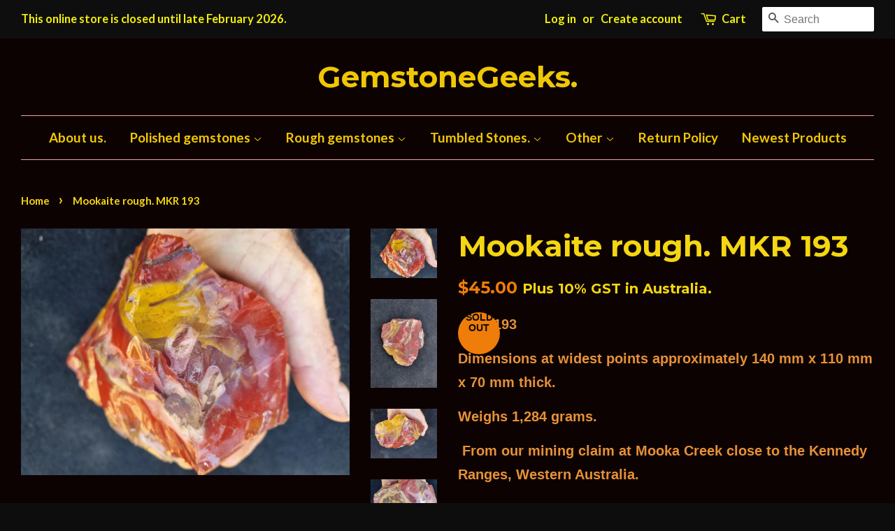

--- FILE ---
content_type: text/html; charset=utf-8
request_url: https://sales.gemstonegeeks.com/products/mookaite-rough-mkr-194
body_size: 19263
content:
<!doctype html>
<!--[if lt IE 7]><html class="no-js lt-ie9 lt-ie8 lt-ie7" lang="en"> <![endif]-->
<!--[if IE 7]><html class="no-js lt-ie9 lt-ie8" lang="en"> <![endif]-->
<!--[if IE 8]><html class="no-js lt-ie9" lang="en"> <![endif]-->
<!--[if IE 9 ]><html class="ie9 no-js"> <![endif]-->
<!--[if (gt IE 9)|!(IE)]><!--> <html class="no-js"> <!--<![endif]-->

 <head>
    <meta name="google-site-verification" content="9dbssVYR2PA57tQN0pABakCfYQ5LHXiX0JlO_bjFUF4" />
<!-- Google Tag Manager -->
<script>(function(w,d,s,l,i){w[l]=w[l]||[];w[l].push({'gtm.start':
new Date().getTime(),event:'gtm.js'});var f=d.getElementsByTagName(s)[0],
j=d.createElement(s),dl=l!='dataLayer'?'&l='+l:'';j.async=true;j.src=
'https://www.googletagmanager.com/gtm.js?id='+i+dl;f.parentNode.insertBefore(j,f);
})(window,document,'script','dataLayer','GTM-TCSC2SC');</script>
<!-- End Google Tag Manager -->
  <!-- Basic page needs ================================================== -->
  <meta charset="utf-8">
  <meta http-equiv="X-UA-Compatible" content="IE=edge,chrome=1">

  

  <!-- Title and description ================================================== -->
  <title>
  Mookaite rough. MKR 193 &ndash; GemstoneGeeks.
  </title>

  
  <meta name="description" content="MKR193 Dimensions at widest points approximately 140 mm x 110 mm x 70 mm thick. Weighs 1,284 grams. From our mining claim at Mooka Creek close to the Kennedy Ranges, Western Australia. . Mookite.">
  

  <!-- Social meta ================================================== -->
  

  <meta property="og:type" content="product">
  <meta property="og:title" content="Mookaite rough.  MKR 193">
  <meta property="og:url" content="https://sales.gemstonegeeks.com/products/mookaite-rough-mkr-194">
  
  <meta property="og:image" content="http://sales.gemstonegeeks.com/cdn/shop/products/20220108_093454_grande.jpg?v=1641612633">
  <meta property="og:image:secure_url" content="https://sales.gemstonegeeks.com/cdn/shop/products/20220108_093454_grande.jpg?v=1641612633">
  
  <meta property="og:image" content="http://sales.gemstonegeeks.com/cdn/shop/products/20220108_093410_grande.jpg?v=1641612633">
  <meta property="og:image:secure_url" content="https://sales.gemstonegeeks.com/cdn/shop/products/20220108_093410_grande.jpg?v=1641612633">
  
  <meta property="og:image" content="http://sales.gemstonegeeks.com/cdn/shop/products/20220108_093457_grande.jpg?v=1641612633">
  <meta property="og:image:secure_url" content="https://sales.gemstonegeeks.com/cdn/shop/products/20220108_093457_grande.jpg?v=1641612633">
  
  <meta property="og:price:amount" content="45.00">
  <meta property="og:price:currency" content="AUD">



  <meta property="og:description" content="MKR193 Dimensions at widest points approximately 140 mm x 110 mm x 70 mm thick. Weighs 1,284 grams. From our mining claim at Mooka Creek close to the Kennedy Ranges, Western Australia. . Mookite.">


<meta property="og:site_name" content="GemstoneGeeks.">


  <meta name="twitter:card" content="summary">



  <meta name="twitter:title" content="Mookaite rough.  MKR 193">
  <meta name="twitter:description" content="
 MKR193
Dimensions at widest points approximately 140 mm x 110 mm x 70 mm thick.
Weighs 1,284 grams.
 From our mining claim at Mooka Creek close to the Kennedy Ranges, Western Australia.

.
 ">
  <meta name="twitter:image" content="https://sales.gemstonegeeks.com/cdn/shop/products/20220108_093457_large.jpg?v=1641612633">
  <meta name="twitter:image:width" content="480">
  <meta name="twitter:image:height" content="480">



  <!-- Helpers ================================================== -->
  <link rel="canonical" href="https://sales.gemstonegeeks.com/products/mookaite-rough-mkr-194">
  <meta name="viewport" content="width=device-width,initial-scale=1">
  <meta name="theme-color" content="#ef7d09">

  <!-- CSS ================================================== -->
  <link href="//sales.gemstonegeeks.com/cdn/shop/t/5/assets/timber.scss.css?v=90953369691253392541756278298" rel="stylesheet" type="text/css" media="all" />
  <link href="//sales.gemstonegeeks.com/cdn/shop/t/5/assets/theme.scss.css?v=141286279023335575101756278298" rel="stylesheet" type="text/css" media="all" />

  

  
    
    
    <link href="//fonts.googleapis.com/css?family=Montserrat:700" rel="stylesheet" type="text/css" media="all" />
  


  
    
    
    <link href="//fonts.googleapis.com/css?family=Lato:700" rel="stylesheet" type="text/css" media="all" />
  



  <!-- Header hook for plugins ================================================== -->
  
  <!-- "snippets/buddha-megamenu.liquid" was not rendered, the associated app was uninstalled -->
  <script>window.performance && window.performance.mark && window.performance.mark('shopify.content_for_header.start');</script><meta name="google-site-verification" content="AzSVu2stOVi6z_ZYGRdLGCNo2_xtwlnLRK1wKb3VyoE">
<meta id="shopify-digital-wallet" name="shopify-digital-wallet" content="/15451937/digital_wallets/dialog">
<meta name="shopify-checkout-api-token" content="19ff9bc646dd4e332929f799dfd8ecdb">
<meta id="in-context-paypal-metadata" data-shop-id="15451937" data-venmo-supported="false" data-environment="production" data-locale="en_US" data-paypal-v4="true" data-currency="AUD">
<link rel="alternate" type="application/json+oembed" href="https://sales.gemstonegeeks.com/products/mookaite-rough-mkr-194.oembed">
<script async="async" src="/checkouts/internal/preloads.js?locale=en-AU"></script>
<link rel="preconnect" href="https://shop.app" crossorigin="anonymous">
<script async="async" src="https://shop.app/checkouts/internal/preloads.js?locale=en-AU&shop_id=15451937" crossorigin="anonymous"></script>
<script id="shopify-features" type="application/json">{"accessToken":"19ff9bc646dd4e332929f799dfd8ecdb","betas":["rich-media-storefront-analytics"],"domain":"sales.gemstonegeeks.com","predictiveSearch":true,"shopId":15451937,"locale":"en"}</script>
<script>var Shopify = Shopify || {};
Shopify.shop = "australian-outback-mining.myshopify.com";
Shopify.locale = "en";
Shopify.currency = {"active":"AUD","rate":"1.0"};
Shopify.country = "AU";
Shopify.theme = {"name":"Minimal","id":148359497,"schema_name":null,"schema_version":null,"theme_store_id":380,"role":"main"};
Shopify.theme.handle = "null";
Shopify.theme.style = {"id":null,"handle":null};
Shopify.cdnHost = "sales.gemstonegeeks.com/cdn";
Shopify.routes = Shopify.routes || {};
Shopify.routes.root = "/";</script>
<script type="module">!function(o){(o.Shopify=o.Shopify||{}).modules=!0}(window);</script>
<script>!function(o){function n(){var o=[];function n(){o.push(Array.prototype.slice.apply(arguments))}return n.q=o,n}var t=o.Shopify=o.Shopify||{};t.loadFeatures=n(),t.autoloadFeatures=n()}(window);</script>
<script>
  window.ShopifyPay = window.ShopifyPay || {};
  window.ShopifyPay.apiHost = "shop.app\/pay";
  window.ShopifyPay.redirectState = null;
</script>
<script id="shop-js-analytics" type="application/json">{"pageType":"product"}</script>
<script defer="defer" async type="module" src="//sales.gemstonegeeks.com/cdn/shopifycloud/shop-js/modules/v2/client.init-shop-cart-sync_WVOgQShq.en.esm.js"></script>
<script defer="defer" async type="module" src="//sales.gemstonegeeks.com/cdn/shopifycloud/shop-js/modules/v2/chunk.common_C_13GLB1.esm.js"></script>
<script defer="defer" async type="module" src="//sales.gemstonegeeks.com/cdn/shopifycloud/shop-js/modules/v2/chunk.modal_CLfMGd0m.esm.js"></script>
<script type="module">
  await import("//sales.gemstonegeeks.com/cdn/shopifycloud/shop-js/modules/v2/client.init-shop-cart-sync_WVOgQShq.en.esm.js");
await import("//sales.gemstonegeeks.com/cdn/shopifycloud/shop-js/modules/v2/chunk.common_C_13GLB1.esm.js");
await import("//sales.gemstonegeeks.com/cdn/shopifycloud/shop-js/modules/v2/chunk.modal_CLfMGd0m.esm.js");

  window.Shopify.SignInWithShop?.initShopCartSync?.({"fedCMEnabled":true,"windoidEnabled":true});

</script>
<script>
  window.Shopify = window.Shopify || {};
  if (!window.Shopify.featureAssets) window.Shopify.featureAssets = {};
  window.Shopify.featureAssets['shop-js'] = {"shop-cart-sync":["modules/v2/client.shop-cart-sync_DuR37GeY.en.esm.js","modules/v2/chunk.common_C_13GLB1.esm.js","modules/v2/chunk.modal_CLfMGd0m.esm.js"],"init-fed-cm":["modules/v2/client.init-fed-cm_BucUoe6W.en.esm.js","modules/v2/chunk.common_C_13GLB1.esm.js","modules/v2/chunk.modal_CLfMGd0m.esm.js"],"shop-toast-manager":["modules/v2/client.shop-toast-manager_B0JfrpKj.en.esm.js","modules/v2/chunk.common_C_13GLB1.esm.js","modules/v2/chunk.modal_CLfMGd0m.esm.js"],"init-shop-cart-sync":["modules/v2/client.init-shop-cart-sync_WVOgQShq.en.esm.js","modules/v2/chunk.common_C_13GLB1.esm.js","modules/v2/chunk.modal_CLfMGd0m.esm.js"],"shop-button":["modules/v2/client.shop-button_B_U3bv27.en.esm.js","modules/v2/chunk.common_C_13GLB1.esm.js","modules/v2/chunk.modal_CLfMGd0m.esm.js"],"init-windoid":["modules/v2/client.init-windoid_DuP9q_di.en.esm.js","modules/v2/chunk.common_C_13GLB1.esm.js","modules/v2/chunk.modal_CLfMGd0m.esm.js"],"shop-cash-offers":["modules/v2/client.shop-cash-offers_BmULhtno.en.esm.js","modules/v2/chunk.common_C_13GLB1.esm.js","modules/v2/chunk.modal_CLfMGd0m.esm.js"],"pay-button":["modules/v2/client.pay-button_CrPSEbOK.en.esm.js","modules/v2/chunk.common_C_13GLB1.esm.js","modules/v2/chunk.modal_CLfMGd0m.esm.js"],"init-customer-accounts":["modules/v2/client.init-customer-accounts_jNk9cPYQ.en.esm.js","modules/v2/client.shop-login-button_DJ5ldayH.en.esm.js","modules/v2/chunk.common_C_13GLB1.esm.js","modules/v2/chunk.modal_CLfMGd0m.esm.js"],"avatar":["modules/v2/client.avatar_BTnouDA3.en.esm.js"],"checkout-modal":["modules/v2/client.checkout-modal_pBPyh9w8.en.esm.js","modules/v2/chunk.common_C_13GLB1.esm.js","modules/v2/chunk.modal_CLfMGd0m.esm.js"],"init-shop-for-new-customer-accounts":["modules/v2/client.init-shop-for-new-customer-accounts_BUoCy7a5.en.esm.js","modules/v2/client.shop-login-button_DJ5ldayH.en.esm.js","modules/v2/chunk.common_C_13GLB1.esm.js","modules/v2/chunk.modal_CLfMGd0m.esm.js"],"init-customer-accounts-sign-up":["modules/v2/client.init-customer-accounts-sign-up_CnczCz9H.en.esm.js","modules/v2/client.shop-login-button_DJ5ldayH.en.esm.js","modules/v2/chunk.common_C_13GLB1.esm.js","modules/v2/chunk.modal_CLfMGd0m.esm.js"],"init-shop-email-lookup-coordinator":["modules/v2/client.init-shop-email-lookup-coordinator_CzjY5t9o.en.esm.js","modules/v2/chunk.common_C_13GLB1.esm.js","modules/v2/chunk.modal_CLfMGd0m.esm.js"],"shop-follow-button":["modules/v2/client.shop-follow-button_CsYC63q7.en.esm.js","modules/v2/chunk.common_C_13GLB1.esm.js","modules/v2/chunk.modal_CLfMGd0m.esm.js"],"shop-login-button":["modules/v2/client.shop-login-button_DJ5ldayH.en.esm.js","modules/v2/chunk.common_C_13GLB1.esm.js","modules/v2/chunk.modal_CLfMGd0m.esm.js"],"shop-login":["modules/v2/client.shop-login_B9ccPdmx.en.esm.js","modules/v2/chunk.common_C_13GLB1.esm.js","modules/v2/chunk.modal_CLfMGd0m.esm.js"],"lead-capture":["modules/v2/client.lead-capture_D0K_KgYb.en.esm.js","modules/v2/chunk.common_C_13GLB1.esm.js","modules/v2/chunk.modal_CLfMGd0m.esm.js"],"payment-terms":["modules/v2/client.payment-terms_BWmiNN46.en.esm.js","modules/v2/chunk.common_C_13GLB1.esm.js","modules/v2/chunk.modal_CLfMGd0m.esm.js"]};
</script>
<script id="__st">var __st={"a":15451937,"offset":28800,"reqid":"d21cc456-f2c0-4c50-9083-1cea50670708-1769674722","pageurl":"sales.gemstonegeeks.com\/products\/mookaite-rough-mkr-194","u":"86fffdd20429","p":"product","rtyp":"product","rid":7357142499516};</script>
<script>window.ShopifyPaypalV4VisibilityTracking = true;</script>
<script id="captcha-bootstrap">!function(){'use strict';const t='contact',e='account',n='new_comment',o=[[t,t],['blogs',n],['comments',n],[t,'customer']],c=[[e,'customer_login'],[e,'guest_login'],[e,'recover_customer_password'],[e,'create_customer']],r=t=>t.map((([t,e])=>`form[action*='/${t}']:not([data-nocaptcha='true']) input[name='form_type'][value='${e}']`)).join(','),a=t=>()=>t?[...document.querySelectorAll(t)].map((t=>t.form)):[];function s(){const t=[...o],e=r(t);return a(e)}const i='password',u='form_key',d=['recaptcha-v3-token','g-recaptcha-response','h-captcha-response',i],f=()=>{try{return window.sessionStorage}catch{return}},m='__shopify_v',_=t=>t.elements[u];function p(t,e,n=!1){try{const o=window.sessionStorage,c=JSON.parse(o.getItem(e)),{data:r}=function(t){const{data:e,action:n}=t;return t[m]||n?{data:e,action:n}:{data:t,action:n}}(c);for(const[e,n]of Object.entries(r))t.elements[e]&&(t.elements[e].value=n);n&&o.removeItem(e)}catch(o){console.error('form repopulation failed',{error:o})}}const l='form_type',E='cptcha';function T(t){t.dataset[E]=!0}const w=window,h=w.document,L='Shopify',v='ce_forms',y='captcha';let A=!1;((t,e)=>{const n=(g='f06e6c50-85a8-45c8-87d0-21a2b65856fe',I='https://cdn.shopify.com/shopifycloud/storefront-forms-hcaptcha/ce_storefront_forms_captcha_hcaptcha.v1.5.2.iife.js',D={infoText:'Protected by hCaptcha',privacyText:'Privacy',termsText:'Terms'},(t,e,n)=>{const o=w[L][v],c=o.bindForm;if(c)return c(t,g,e,D).then(n);var r;o.q.push([[t,g,e,D],n]),r=I,A||(h.body.append(Object.assign(h.createElement('script'),{id:'captcha-provider',async:!0,src:r})),A=!0)});var g,I,D;w[L]=w[L]||{},w[L][v]=w[L][v]||{},w[L][v].q=[],w[L][y]=w[L][y]||{},w[L][y].protect=function(t,e){n(t,void 0,e),T(t)},Object.freeze(w[L][y]),function(t,e,n,w,h,L){const[v,y,A,g]=function(t,e,n){const i=e?o:[],u=t?c:[],d=[...i,...u],f=r(d),m=r(i),_=r(d.filter((([t,e])=>n.includes(e))));return[a(f),a(m),a(_),s()]}(w,h,L),I=t=>{const e=t.target;return e instanceof HTMLFormElement?e:e&&e.form},D=t=>v().includes(t);t.addEventListener('submit',(t=>{const e=I(t);if(!e)return;const n=D(e)&&!e.dataset.hcaptchaBound&&!e.dataset.recaptchaBound,o=_(e),c=g().includes(e)&&(!o||!o.value);(n||c)&&t.preventDefault(),c&&!n&&(function(t){try{if(!f())return;!function(t){const e=f();if(!e)return;const n=_(t);if(!n)return;const o=n.value;o&&e.removeItem(o)}(t);const e=Array.from(Array(32),(()=>Math.random().toString(36)[2])).join('');!function(t,e){_(t)||t.append(Object.assign(document.createElement('input'),{type:'hidden',name:u})),t.elements[u].value=e}(t,e),function(t,e){const n=f();if(!n)return;const o=[...t.querySelectorAll(`input[type='${i}']`)].map((({name:t})=>t)),c=[...d,...o],r={};for(const[a,s]of new FormData(t).entries())c.includes(a)||(r[a]=s);n.setItem(e,JSON.stringify({[m]:1,action:t.action,data:r}))}(t,e)}catch(e){console.error('failed to persist form',e)}}(e),e.submit())}));const S=(t,e)=>{t&&!t.dataset[E]&&(n(t,e.some((e=>e===t))),T(t))};for(const o of['focusin','change'])t.addEventListener(o,(t=>{const e=I(t);D(e)&&S(e,y())}));const B=e.get('form_key'),M=e.get(l),P=B&&M;t.addEventListener('DOMContentLoaded',(()=>{const t=y();if(P)for(const e of t)e.elements[l].value===M&&p(e,B);[...new Set([...A(),...v().filter((t=>'true'===t.dataset.shopifyCaptcha))])].forEach((e=>S(e,t)))}))}(h,new URLSearchParams(w.location.search),n,t,e,['guest_login'])})(!0,!0)}();</script>
<script integrity="sha256-4kQ18oKyAcykRKYeNunJcIwy7WH5gtpwJnB7kiuLZ1E=" data-source-attribution="shopify.loadfeatures" defer="defer" src="//sales.gemstonegeeks.com/cdn/shopifycloud/storefront/assets/storefront/load_feature-a0a9edcb.js" crossorigin="anonymous"></script>
<script crossorigin="anonymous" defer="defer" src="//sales.gemstonegeeks.com/cdn/shopifycloud/storefront/assets/shopify_pay/storefront-65b4c6d7.js?v=20250812"></script>
<script data-source-attribution="shopify.dynamic_checkout.dynamic.init">var Shopify=Shopify||{};Shopify.PaymentButton=Shopify.PaymentButton||{isStorefrontPortableWallets:!0,init:function(){window.Shopify.PaymentButton.init=function(){};var t=document.createElement("script");t.src="https://sales.gemstonegeeks.com/cdn/shopifycloud/portable-wallets/latest/portable-wallets.en.js",t.type="module",document.head.appendChild(t)}};
</script>
<script data-source-attribution="shopify.dynamic_checkout.buyer_consent">
  function portableWalletsHideBuyerConsent(e){var t=document.getElementById("shopify-buyer-consent"),n=document.getElementById("shopify-subscription-policy-button");t&&n&&(t.classList.add("hidden"),t.setAttribute("aria-hidden","true"),n.removeEventListener("click",e))}function portableWalletsShowBuyerConsent(e){var t=document.getElementById("shopify-buyer-consent"),n=document.getElementById("shopify-subscription-policy-button");t&&n&&(t.classList.remove("hidden"),t.removeAttribute("aria-hidden"),n.addEventListener("click",e))}window.Shopify?.PaymentButton&&(window.Shopify.PaymentButton.hideBuyerConsent=portableWalletsHideBuyerConsent,window.Shopify.PaymentButton.showBuyerConsent=portableWalletsShowBuyerConsent);
</script>
<script data-source-attribution="shopify.dynamic_checkout.cart.bootstrap">document.addEventListener("DOMContentLoaded",(function(){function t(){return document.querySelector("shopify-accelerated-checkout-cart, shopify-accelerated-checkout")}if(t())Shopify.PaymentButton.init();else{new MutationObserver((function(e,n){t()&&(Shopify.PaymentButton.init(),n.disconnect())})).observe(document.body,{childList:!0,subtree:!0})}}));
</script>
<link id="shopify-accelerated-checkout-styles" rel="stylesheet" media="screen" href="https://sales.gemstonegeeks.com/cdn/shopifycloud/portable-wallets/latest/accelerated-checkout-backwards-compat.css" crossorigin="anonymous">
<style id="shopify-accelerated-checkout-cart">
        #shopify-buyer-consent {
  margin-top: 1em;
  display: inline-block;
  width: 100%;
}

#shopify-buyer-consent.hidden {
  display: none;
}

#shopify-subscription-policy-button {
  background: none;
  border: none;
  padding: 0;
  text-decoration: underline;
  font-size: inherit;
  cursor: pointer;
}

#shopify-subscription-policy-button::before {
  box-shadow: none;
}

      </style>

<script>window.performance && window.performance.mark && window.performance.mark('shopify.content_for_header.end');</script>

  

<!--[if lt IE 9]>
<script src="//cdnjs.cloudflare.com/ajax/libs/html5shiv/3.7.2/html5shiv.min.js" type="text/javascript"></script>
<script src="//sales.gemstonegeeks.com/cdn/shop/t/5/assets/respond.min.js?v=52248677837542619231476519008" type="text/javascript"></script>
<link href="//sales.gemstonegeeks.com/cdn/shop/t/5/assets/respond-proxy.html" id="respond-proxy" rel="respond-proxy" />
<link href="//sales.gemstonegeeks.com/search?q=e2a14d3f390e84271e5531590a058925" id="respond-redirect" rel="respond-redirect" />
<script src="//sales.gemstonegeeks.com/search?q=e2a14d3f390e84271e5531590a058925" type="text/javascript"></script>
<![endif]-->


  <script src="//ajax.googleapis.com/ajax/libs/jquery/1.11.0/jquery.min.js" type="text/javascript"></script>
  <script src="//sales.gemstonegeeks.com/cdn/shop/t/5/assets/modernizr.min.js?v=26620055551102246001476519008" type="text/javascript"></script>

  
  

<link href="https://monorail-edge.shopifysvc.com" rel="dns-prefetch">
<script>(function(){if ("sendBeacon" in navigator && "performance" in window) {try {var session_token_from_headers = performance.getEntriesByType('navigation')[0].serverTiming.find(x => x.name == '_s').description;} catch {var session_token_from_headers = undefined;}var session_cookie_matches = document.cookie.match(/_shopify_s=([^;]*)/);var session_token_from_cookie = session_cookie_matches && session_cookie_matches.length === 2 ? session_cookie_matches[1] : "";var session_token = session_token_from_headers || session_token_from_cookie || "";function handle_abandonment_event(e) {var entries = performance.getEntries().filter(function(entry) {return /monorail-edge.shopifysvc.com/.test(entry.name);});if (!window.abandonment_tracked && entries.length === 0) {window.abandonment_tracked = true;var currentMs = Date.now();var navigation_start = performance.timing.navigationStart;var payload = {shop_id: 15451937,url: window.location.href,navigation_start,duration: currentMs - navigation_start,session_token,page_type: "product"};window.navigator.sendBeacon("https://monorail-edge.shopifysvc.com/v1/produce", JSON.stringify({schema_id: "online_store_buyer_site_abandonment/1.1",payload: payload,metadata: {event_created_at_ms: currentMs,event_sent_at_ms: currentMs}}));}}window.addEventListener('pagehide', handle_abandonment_event);}}());</script>
<script id="web-pixels-manager-setup">(function e(e,d,r,n,o){if(void 0===o&&(o={}),!Boolean(null===(a=null===(i=window.Shopify)||void 0===i?void 0:i.analytics)||void 0===a?void 0:a.replayQueue)){var i,a;window.Shopify=window.Shopify||{};var t=window.Shopify;t.analytics=t.analytics||{};var s=t.analytics;s.replayQueue=[],s.publish=function(e,d,r){return s.replayQueue.push([e,d,r]),!0};try{self.performance.mark("wpm:start")}catch(e){}var l=function(){var e={modern:/Edge?\/(1{2}[4-9]|1[2-9]\d|[2-9]\d{2}|\d{4,})\.\d+(\.\d+|)|Firefox\/(1{2}[4-9]|1[2-9]\d|[2-9]\d{2}|\d{4,})\.\d+(\.\d+|)|Chrom(ium|e)\/(9{2}|\d{3,})\.\d+(\.\d+|)|(Maci|X1{2}).+ Version\/(15\.\d+|(1[6-9]|[2-9]\d|\d{3,})\.\d+)([,.]\d+|)( \(\w+\)|)( Mobile\/\w+|) Safari\/|Chrome.+OPR\/(9{2}|\d{3,})\.\d+\.\d+|(CPU[ +]OS|iPhone[ +]OS|CPU[ +]iPhone|CPU IPhone OS|CPU iPad OS)[ +]+(15[._]\d+|(1[6-9]|[2-9]\d|\d{3,})[._]\d+)([._]\d+|)|Android:?[ /-](13[3-9]|1[4-9]\d|[2-9]\d{2}|\d{4,})(\.\d+|)(\.\d+|)|Android.+Firefox\/(13[5-9]|1[4-9]\d|[2-9]\d{2}|\d{4,})\.\d+(\.\d+|)|Android.+Chrom(ium|e)\/(13[3-9]|1[4-9]\d|[2-9]\d{2}|\d{4,})\.\d+(\.\d+|)|SamsungBrowser\/([2-9]\d|\d{3,})\.\d+/,legacy:/Edge?\/(1[6-9]|[2-9]\d|\d{3,})\.\d+(\.\d+|)|Firefox\/(5[4-9]|[6-9]\d|\d{3,})\.\d+(\.\d+|)|Chrom(ium|e)\/(5[1-9]|[6-9]\d|\d{3,})\.\d+(\.\d+|)([\d.]+$|.*Safari\/(?![\d.]+ Edge\/[\d.]+$))|(Maci|X1{2}).+ Version\/(10\.\d+|(1[1-9]|[2-9]\d|\d{3,})\.\d+)([,.]\d+|)( \(\w+\)|)( Mobile\/\w+|) Safari\/|Chrome.+OPR\/(3[89]|[4-9]\d|\d{3,})\.\d+\.\d+|(CPU[ +]OS|iPhone[ +]OS|CPU[ +]iPhone|CPU IPhone OS|CPU iPad OS)[ +]+(10[._]\d+|(1[1-9]|[2-9]\d|\d{3,})[._]\d+)([._]\d+|)|Android:?[ /-](13[3-9]|1[4-9]\d|[2-9]\d{2}|\d{4,})(\.\d+|)(\.\d+|)|Mobile Safari.+OPR\/([89]\d|\d{3,})\.\d+\.\d+|Android.+Firefox\/(13[5-9]|1[4-9]\d|[2-9]\d{2}|\d{4,})\.\d+(\.\d+|)|Android.+Chrom(ium|e)\/(13[3-9]|1[4-9]\d|[2-9]\d{2}|\d{4,})\.\d+(\.\d+|)|Android.+(UC? ?Browser|UCWEB|U3)[ /]?(15\.([5-9]|\d{2,})|(1[6-9]|[2-9]\d|\d{3,})\.\d+)\.\d+|SamsungBrowser\/(5\.\d+|([6-9]|\d{2,})\.\d+)|Android.+MQ{2}Browser\/(14(\.(9|\d{2,})|)|(1[5-9]|[2-9]\d|\d{3,})(\.\d+|))(\.\d+|)|K[Aa][Ii]OS\/(3\.\d+|([4-9]|\d{2,})\.\d+)(\.\d+|)/},d=e.modern,r=e.legacy,n=navigator.userAgent;return n.match(d)?"modern":n.match(r)?"legacy":"unknown"}(),u="modern"===l?"modern":"legacy",c=(null!=n?n:{modern:"",legacy:""})[u],f=function(e){return[e.baseUrl,"/wpm","/b",e.hashVersion,"modern"===e.buildTarget?"m":"l",".js"].join("")}({baseUrl:d,hashVersion:r,buildTarget:u}),m=function(e){var d=e.version,r=e.bundleTarget,n=e.surface,o=e.pageUrl,i=e.monorailEndpoint;return{emit:function(e){var a=e.status,t=e.errorMsg,s=(new Date).getTime(),l=JSON.stringify({metadata:{event_sent_at_ms:s},events:[{schema_id:"web_pixels_manager_load/3.1",payload:{version:d,bundle_target:r,page_url:o,status:a,surface:n,error_msg:t},metadata:{event_created_at_ms:s}}]});if(!i)return console&&console.warn&&console.warn("[Web Pixels Manager] No Monorail endpoint provided, skipping logging."),!1;try{return self.navigator.sendBeacon.bind(self.navigator)(i,l)}catch(e){}var u=new XMLHttpRequest;try{return u.open("POST",i,!0),u.setRequestHeader("Content-Type","text/plain"),u.send(l),!0}catch(e){return console&&console.warn&&console.warn("[Web Pixels Manager] Got an unhandled error while logging to Monorail."),!1}}}}({version:r,bundleTarget:l,surface:e.surface,pageUrl:self.location.href,monorailEndpoint:e.monorailEndpoint});try{o.browserTarget=l,function(e){var d=e.src,r=e.async,n=void 0===r||r,o=e.onload,i=e.onerror,a=e.sri,t=e.scriptDataAttributes,s=void 0===t?{}:t,l=document.createElement("script"),u=document.querySelector("head"),c=document.querySelector("body");if(l.async=n,l.src=d,a&&(l.integrity=a,l.crossOrigin="anonymous"),s)for(var f in s)if(Object.prototype.hasOwnProperty.call(s,f))try{l.dataset[f]=s[f]}catch(e){}if(o&&l.addEventListener("load",o),i&&l.addEventListener("error",i),u)u.appendChild(l);else{if(!c)throw new Error("Did not find a head or body element to append the script");c.appendChild(l)}}({src:f,async:!0,onload:function(){if(!function(){var e,d;return Boolean(null===(d=null===(e=window.Shopify)||void 0===e?void 0:e.analytics)||void 0===d?void 0:d.initialized)}()){var d=window.webPixelsManager.init(e)||void 0;if(d){var r=window.Shopify.analytics;r.replayQueue.forEach((function(e){var r=e[0],n=e[1],o=e[2];d.publishCustomEvent(r,n,o)})),r.replayQueue=[],r.publish=d.publishCustomEvent,r.visitor=d.visitor,r.initialized=!0}}},onerror:function(){return m.emit({status:"failed",errorMsg:"".concat(f," has failed to load")})},sri:function(e){var d=/^sha384-[A-Za-z0-9+/=]+$/;return"string"==typeof e&&d.test(e)}(c)?c:"",scriptDataAttributes:o}),m.emit({status:"loading"})}catch(e){m.emit({status:"failed",errorMsg:(null==e?void 0:e.message)||"Unknown error"})}}})({shopId: 15451937,storefrontBaseUrl: "https://sales.gemstonegeeks.com",extensionsBaseUrl: "https://extensions.shopifycdn.com/cdn/shopifycloud/web-pixels-manager",monorailEndpoint: "https://monorail-edge.shopifysvc.com/unstable/produce_batch",surface: "storefront-renderer",enabledBetaFlags: ["2dca8a86"],webPixelsConfigList: [{"id":"495780028","configuration":"{\"config\":\"{\\\"pixel_id\\\":\\\"GT-MQRQZJT\\\",\\\"target_country\\\":\\\"AU\\\",\\\"gtag_events\\\":[{\\\"type\\\":\\\"purchase\\\",\\\"action_label\\\":\\\"MC-VVGS7PMMTD\\\"},{\\\"type\\\":\\\"page_view\\\",\\\"action_label\\\":\\\"MC-VVGS7PMMTD\\\"},{\\\"type\\\":\\\"view_item\\\",\\\"action_label\\\":\\\"MC-VVGS7PMMTD\\\"}],\\\"enable_monitoring_mode\\\":false}\"}","eventPayloadVersion":"v1","runtimeContext":"OPEN","scriptVersion":"b2a88bafab3e21179ed38636efcd8a93","type":"APP","apiClientId":1780363,"privacyPurposes":[],"dataSharingAdjustments":{"protectedCustomerApprovalScopes":["read_customer_address","read_customer_email","read_customer_name","read_customer_personal_data","read_customer_phone"]}},{"id":"149389500","configuration":"{\"pixel_id\":\"388434428836197\",\"pixel_type\":\"facebook_pixel\",\"metaapp_system_user_token\":\"-\"}","eventPayloadVersion":"v1","runtimeContext":"OPEN","scriptVersion":"ca16bc87fe92b6042fbaa3acc2fbdaa6","type":"APP","apiClientId":2329312,"privacyPurposes":["ANALYTICS","MARKETING","SALE_OF_DATA"],"dataSharingAdjustments":{"protectedCustomerApprovalScopes":["read_customer_address","read_customer_email","read_customer_name","read_customer_personal_data","read_customer_phone"]}},{"id":"55673020","eventPayloadVersion":"v1","runtimeContext":"LAX","scriptVersion":"1","type":"CUSTOM","privacyPurposes":["MARKETING"],"name":"Meta pixel (migrated)"},{"id":"shopify-app-pixel","configuration":"{}","eventPayloadVersion":"v1","runtimeContext":"STRICT","scriptVersion":"0450","apiClientId":"shopify-pixel","type":"APP","privacyPurposes":["ANALYTICS","MARKETING"]},{"id":"shopify-custom-pixel","eventPayloadVersion":"v1","runtimeContext":"LAX","scriptVersion":"0450","apiClientId":"shopify-pixel","type":"CUSTOM","privacyPurposes":["ANALYTICS","MARKETING"]}],isMerchantRequest: false,initData: {"shop":{"name":"GemstoneGeeks.","paymentSettings":{"currencyCode":"AUD"},"myshopifyDomain":"australian-outback-mining.myshopify.com","countryCode":"AU","storefrontUrl":"https:\/\/sales.gemstonegeeks.com"},"customer":null,"cart":null,"checkout":null,"productVariants":[{"price":{"amount":45.0,"currencyCode":"AUD"},"product":{"title":"Mookaite rough.  MKR 193","vendor":"GemStoneGeeks","id":"7357142499516","untranslatedTitle":"Mookaite rough.  MKR 193","url":"\/products\/mookaite-rough-mkr-194","type":"Rough rock"},"id":"41363529564348","image":{"src":"\/\/sales.gemstonegeeks.com\/cdn\/shop\/products\/20220108_093457.jpg?v=1641612633"},"sku":"MKR193","title":"Default Title","untranslatedTitle":"Default Title"}],"purchasingCompany":null},},"https://sales.gemstonegeeks.com/cdn","1d2a099fw23dfb22ep557258f5m7a2edbae",{"modern":"","legacy":""},{"shopId":"15451937","storefrontBaseUrl":"https:\/\/sales.gemstonegeeks.com","extensionBaseUrl":"https:\/\/extensions.shopifycdn.com\/cdn\/shopifycloud\/web-pixels-manager","surface":"storefront-renderer","enabledBetaFlags":"[\"2dca8a86\"]","isMerchantRequest":"false","hashVersion":"1d2a099fw23dfb22ep557258f5m7a2edbae","publish":"custom","events":"[[\"page_viewed\",{}],[\"product_viewed\",{\"productVariant\":{\"price\":{\"amount\":45.0,\"currencyCode\":\"AUD\"},\"product\":{\"title\":\"Mookaite rough.  MKR 193\",\"vendor\":\"GemStoneGeeks\",\"id\":\"7357142499516\",\"untranslatedTitle\":\"Mookaite rough.  MKR 193\",\"url\":\"\/products\/mookaite-rough-mkr-194\",\"type\":\"Rough rock\"},\"id\":\"41363529564348\",\"image\":{\"src\":\"\/\/sales.gemstonegeeks.com\/cdn\/shop\/products\/20220108_093457.jpg?v=1641612633\"},\"sku\":\"MKR193\",\"title\":\"Default Title\",\"untranslatedTitle\":\"Default Title\"}}]]"});</script><script>
  window.ShopifyAnalytics = window.ShopifyAnalytics || {};
  window.ShopifyAnalytics.meta = window.ShopifyAnalytics.meta || {};
  window.ShopifyAnalytics.meta.currency = 'AUD';
  var meta = {"product":{"id":7357142499516,"gid":"gid:\/\/shopify\/Product\/7357142499516","vendor":"GemStoneGeeks","type":"Rough rock","handle":"mookaite-rough-mkr-194","variants":[{"id":41363529564348,"price":4500,"name":"Mookaite rough.  MKR 193","public_title":null,"sku":"MKR193"}],"remote":false},"page":{"pageType":"product","resourceType":"product","resourceId":7357142499516,"requestId":"d21cc456-f2c0-4c50-9083-1cea50670708-1769674722"}};
  for (var attr in meta) {
    window.ShopifyAnalytics.meta[attr] = meta[attr];
  }
</script>
<script class="analytics">
  (function () {
    var customDocumentWrite = function(content) {
      var jquery = null;

      if (window.jQuery) {
        jquery = window.jQuery;
      } else if (window.Checkout && window.Checkout.$) {
        jquery = window.Checkout.$;
      }

      if (jquery) {
        jquery('body').append(content);
      }
    };

    var hasLoggedConversion = function(token) {
      if (token) {
        return document.cookie.indexOf('loggedConversion=' + token) !== -1;
      }
      return false;
    }

    var setCookieIfConversion = function(token) {
      if (token) {
        var twoMonthsFromNow = new Date(Date.now());
        twoMonthsFromNow.setMonth(twoMonthsFromNow.getMonth() + 2);

        document.cookie = 'loggedConversion=' + token + '; expires=' + twoMonthsFromNow;
      }
    }

    var trekkie = window.ShopifyAnalytics.lib = window.trekkie = window.trekkie || [];
    if (trekkie.integrations) {
      return;
    }
    trekkie.methods = [
      'identify',
      'page',
      'ready',
      'track',
      'trackForm',
      'trackLink'
    ];
    trekkie.factory = function(method) {
      return function() {
        var args = Array.prototype.slice.call(arguments);
        args.unshift(method);
        trekkie.push(args);
        return trekkie;
      };
    };
    for (var i = 0; i < trekkie.methods.length; i++) {
      var key = trekkie.methods[i];
      trekkie[key] = trekkie.factory(key);
    }
    trekkie.load = function(config) {
      trekkie.config = config || {};
      trekkie.config.initialDocumentCookie = document.cookie;
      var first = document.getElementsByTagName('script')[0];
      var script = document.createElement('script');
      script.type = 'text/javascript';
      script.onerror = function(e) {
        var scriptFallback = document.createElement('script');
        scriptFallback.type = 'text/javascript';
        scriptFallback.onerror = function(error) {
                var Monorail = {
      produce: function produce(monorailDomain, schemaId, payload) {
        var currentMs = new Date().getTime();
        var event = {
          schema_id: schemaId,
          payload: payload,
          metadata: {
            event_created_at_ms: currentMs,
            event_sent_at_ms: currentMs
          }
        };
        return Monorail.sendRequest("https://" + monorailDomain + "/v1/produce", JSON.stringify(event));
      },
      sendRequest: function sendRequest(endpointUrl, payload) {
        // Try the sendBeacon API
        if (window && window.navigator && typeof window.navigator.sendBeacon === 'function' && typeof window.Blob === 'function' && !Monorail.isIos12()) {
          var blobData = new window.Blob([payload], {
            type: 'text/plain'
          });

          if (window.navigator.sendBeacon(endpointUrl, blobData)) {
            return true;
          } // sendBeacon was not successful

        } // XHR beacon

        var xhr = new XMLHttpRequest();

        try {
          xhr.open('POST', endpointUrl);
          xhr.setRequestHeader('Content-Type', 'text/plain');
          xhr.send(payload);
        } catch (e) {
          console.log(e);
        }

        return false;
      },
      isIos12: function isIos12() {
        return window.navigator.userAgent.lastIndexOf('iPhone; CPU iPhone OS 12_') !== -1 || window.navigator.userAgent.lastIndexOf('iPad; CPU OS 12_') !== -1;
      }
    };
    Monorail.produce('monorail-edge.shopifysvc.com',
      'trekkie_storefront_load_errors/1.1',
      {shop_id: 15451937,
      theme_id: 148359497,
      app_name: "storefront",
      context_url: window.location.href,
      source_url: "//sales.gemstonegeeks.com/cdn/s/trekkie.storefront.a804e9514e4efded663580eddd6991fcc12b5451.min.js"});

        };
        scriptFallback.async = true;
        scriptFallback.src = '//sales.gemstonegeeks.com/cdn/s/trekkie.storefront.a804e9514e4efded663580eddd6991fcc12b5451.min.js';
        first.parentNode.insertBefore(scriptFallback, first);
      };
      script.async = true;
      script.src = '//sales.gemstonegeeks.com/cdn/s/trekkie.storefront.a804e9514e4efded663580eddd6991fcc12b5451.min.js';
      first.parentNode.insertBefore(script, first);
    };
    trekkie.load(
      {"Trekkie":{"appName":"storefront","development":false,"defaultAttributes":{"shopId":15451937,"isMerchantRequest":null,"themeId":148359497,"themeCityHash":"3708956318537160619","contentLanguage":"en","currency":"AUD","eventMetadataId":"97b8a478-ba84-4426-8c96-1c88fc7d1288"},"isServerSideCookieWritingEnabled":true,"monorailRegion":"shop_domain","enabledBetaFlags":["65f19447","b5387b81"]},"Session Attribution":{},"S2S":{"facebookCapiEnabled":true,"source":"trekkie-storefront-renderer","apiClientId":580111}}
    );

    var loaded = false;
    trekkie.ready(function() {
      if (loaded) return;
      loaded = true;

      window.ShopifyAnalytics.lib = window.trekkie;

      var originalDocumentWrite = document.write;
      document.write = customDocumentWrite;
      try { window.ShopifyAnalytics.merchantGoogleAnalytics.call(this); } catch(error) {};
      document.write = originalDocumentWrite;

      window.ShopifyAnalytics.lib.page(null,{"pageType":"product","resourceType":"product","resourceId":7357142499516,"requestId":"d21cc456-f2c0-4c50-9083-1cea50670708-1769674722","shopifyEmitted":true});

      var match = window.location.pathname.match(/checkouts\/(.+)\/(thank_you|post_purchase)/)
      var token = match? match[1]: undefined;
      if (!hasLoggedConversion(token)) {
        setCookieIfConversion(token);
        window.ShopifyAnalytics.lib.track("Viewed Product",{"currency":"AUD","variantId":41363529564348,"productId":7357142499516,"productGid":"gid:\/\/shopify\/Product\/7357142499516","name":"Mookaite rough.  MKR 193","price":"45.00","sku":"MKR193","brand":"GemStoneGeeks","variant":null,"category":"Rough rock","nonInteraction":true,"remote":false},undefined,undefined,{"shopifyEmitted":true});
      window.ShopifyAnalytics.lib.track("monorail:\/\/trekkie_storefront_viewed_product\/1.1",{"currency":"AUD","variantId":41363529564348,"productId":7357142499516,"productGid":"gid:\/\/shopify\/Product\/7357142499516","name":"Mookaite rough.  MKR 193","price":"45.00","sku":"MKR193","brand":"GemStoneGeeks","variant":null,"category":"Rough rock","nonInteraction":true,"remote":false,"referer":"https:\/\/sales.gemstonegeeks.com\/products\/mookaite-rough-mkr-194"});
      }
    });


        var eventsListenerScript = document.createElement('script');
        eventsListenerScript.async = true;
        eventsListenerScript.src = "//sales.gemstonegeeks.com/cdn/shopifycloud/storefront/assets/shop_events_listener-3da45d37.js";
        document.getElementsByTagName('head')[0].appendChild(eventsListenerScript);

})();</script>
<script
  defer
  src="https://sales.gemstonegeeks.com/cdn/shopifycloud/perf-kit/shopify-perf-kit-3.1.0.min.js"
  data-application="storefront-renderer"
  data-shop-id="15451937"
  data-render-region="gcp-us-east1"
  data-page-type="product"
  data-theme-instance-id="148359497"
  data-theme-name=""
  data-theme-version=""
  data-monorail-region="shop_domain"
  data-resource-timing-sampling-rate="10"
  data-shs="true"
  data-shs-beacon="true"
  data-shs-export-with-fetch="true"
  data-shs-logs-sample-rate="1"
  data-shs-beacon-endpoint="https://sales.gemstonegeeks.com/api/collect"
></script>
</head>

<body id="mookaite-rough-mkr-193" class="template-product" >
  

  <div class="header-bar">
  <div class="wrapper medium-down--hide">
    <div class="post-large--display-table">

      
        <div class="header-bar__left post-large--display-table-cell">

          

          

          
            <div class="header-bar__module header-bar__message">
              This online store is closed until late February 2026.
            </div>
          

        </div>
      

      <div class="header-bar__right post-large--display-table-cell">

        
          <ul class="header-bar__module header-bar__module--list">
            
              <li>
                <a href="/account/login" id="customer_login_link">Log in</a>
              </li>
              <li>or</li>
              <li>
                <a href="/account/register" id="customer_register_link">Create account</a>
              </li>
            
          </ul>
        

        <div class="header-bar__module">
          <span class="header-bar__sep" aria-hidden="true"></span>
          <a href="/cart" class="cart-page-link">
            <span class="icon icon-cart header-bar__cart-icon" aria-hidden="true"></span>
          </a>
        </div>

        <div class="header-bar__module">
          <a href="/cart" class="cart-page-link">
            Cart
            <span class="cart-count header-bar__cart-count hidden-count">0</span>
          </a>
        </div>

        
          
            <div class="header-bar__module header-bar__search">
              


  <form action="/search" method="get" class="header-bar__search-form clearfix" role="search">
    
    <button type="submit" class="btn icon-fallback-text header-bar__search-submit">
      <span class="icon icon-search" aria-hidden="true"></span>
      <span class="fallback-text">Search</span>
    </button>
    <input type="search" name="q" value="" aria-label="Search" class="header-bar__search-input" placeholder="Search">
  </form>


            </div>
          
        

      </div>
    </div>
  </div>
  <div class="wrapper post-large--hide">
    <button type="button" class="mobile-nav-trigger" id="MobileNavTrigger" data-menu-state="close">
      <span class="icon icon-hamburger" aria-hidden="true"></span>
      Menu
    </button>
    <a href="/cart" class="cart-page-link mobile-cart-page-link">
      <span class="icon icon-cart header-bar__cart-icon" aria-hidden="true"></span>
      Cart <span class="cart-count hidden-count">0</span>
    </a>
  </div>
  <ul id="MobileNav" class="mobile-nav post-large--hide">
  
  
  
  <li class="mobile-nav__link" aria-haspopup="true">
    
      <a href="/pages/about-australian-outback-mining" class="mobile-nav">
        About us.
      </a>
    
  </li>
  
  
  <li class="mobile-nav__link" aria-haspopup="true">
    
      <a href="/pages/polished-gemstones" class="mobile-nav__sublist-trigger">
        Polished gemstones
        <span class="icon-fallback-text mobile-nav__sublist-expand">
  <span class="icon icon-plus" aria-hidden="true"></span>
  <span class="fallback-text">+</span>
</span>
<span class="icon-fallback-text mobile-nav__sublist-contract">
  <span class="icon icon-minus" aria-hidden="true"></span>
  <span class="fallback-text">-</span>
</span>
      </a>
      <ul class="mobile-nav__sublist">  
        
          <li class="mobile-nav__sublist-link">
            <a href="/pages/agates"> Agates. </a>
          </li>
        
          <li class="mobile-nav__sublist-link">
            <a href="/pages/amethyst-polished">Amethyst</a>
          </li>
        
          <li class="mobile-nav__sublist-link">
            <a href="/collections/bauxite">Bauxite.</a>
          </li>
        
          <li class="mobile-nav__sublist-link">
            <a href="/collections/beryl">Beryl.</a>
          </li>
        
          <li class="mobile-nav__sublist-link">
            <a href="/collections/black-jade-actinolite">"Black Jade" .</a>
          </li>
        
          <li class="mobile-nav__sublist-link">
            <a href="/pages/chalcedony-1">Chalcedony</a>
          </li>
        
          <li class="mobile-nav__sublist-link">
            <a href="/pages/conglomerate-breccia">Conglomerate & Breccia</a>
          </li>
        
          <li class="mobile-nav__sublist-link">
            <a href="/collections/chinese-writing-stone">Chinese Writing Stone.</a>
          </li>
        
          <li class="mobile-nav__sublist-link">
            <a href="/collections/chrysoprase">Chrysoprase</a>
          </li>
        
          <li class="mobile-nav__sublist-link">
            <a href="/collections/copper-ore">Copper ore.</a>
          </li>
        
          <li class="mobile-nav__sublist-link">
            <a href="/collections/epidote-quartz-axinite">Epidote, Quartz & Axinite</a>
          </li>
        
          <li class="mobile-nav__sublist-link">
            <a href="/collections/eucryptite">Eucryptite</a>
          </li>
        
          <li class="mobile-nav__sublist-link">
            <a href="/collections/gaspeite">Gaspeite</a>
          </li>
        
          <li class="mobile-nav__sublist-link">
            <a href="/collections/golden-amphibolite">Golden Amphibolite.</a>
          </li>
        
          <li class="mobile-nav__sublist-link">
            <a href="/collections/hematite">Hematite .</a>
          </li>
        
          <li class="mobile-nav__sublist-link">
            <a href="/pages/jasper">Jasper</a>
          </li>
        
          <li class="mobile-nav__sublist-link">
            <a href="/collections/kunzite">Kunzite.</a>
          </li>
        
          <li class="mobile-nav__sublist-link">
            <a href="/collections/lepidolite"> Lepidolite.</a>
          </li>
        
          <li class="mobile-nav__sublist-link">
            <a href="/collections/nickeloan-magnesite-lemon-chrysoprase">Lime Magnesite</a>
          </li>
        
          <li class="mobile-nav__sublist-link">
            <a href="/collections/magneprase">Magneprase.</a>
          </li>
        
          <li class="mobile-nav__sublist-link">
            <a href="/pages/mookaite">Mookaite</a>
          </li>
        
          <li class="mobile-nav__sublist-link">
            <a href="/pages/opal">Opal</a>
          </li>
        
          <li class="mobile-nav__sublist-link">
            <a href="/collections/orbicular-granite">Orbicular Granite.</a>
          </li>
        
          <li class="mobile-nav__sublist-link">
            <a href="/pages/petrified-wood">Petrified Wood.</a>
          </li>
        
          <li class="mobile-nav__sublist-link">
            <a href="/collections/pegmatite">Pegmatite.</a>
          </li>
        
          <li class="mobile-nav__sublist-link">
            <a href="/collections/pollucite">Pollucite.</a>
          </li>
        
          <li class="mobile-nav__sublist-link">
            <a href="/collections/porphyry">Porphyry</a>
          </li>
        
          <li class="mobile-nav__sublist-link">
            <a href="/collections/polished-pilbara-prase">Prase</a>
          </li>
        
          <li class="mobile-nav__sublist-link">
            <a href="/collections/prehnite">Prehnite.</a>
          </li>
        
          <li class="mobile-nav__sublist-link">
            <a href="/pages/rhyolite">Rhyolite.</a>
          </li>
        
          <li class="mobile-nav__sublist-link">
            <a href="/collections/rhodonite">Rhodonite.</a>
          </li>
        
          <li class="mobile-nav__sublist-link">
            <a href="/collections/stichtite-in-serpentine">Stichtite in Serpentine (Atlantisite)</a>
          </li>
        
          <li class="mobile-nav__sublist-link">
            <a href="/pages/stromatolites">Stromatolites.</a>
          </li>
        
          <li class="mobile-nav__sublist-link">
            <a href="/pages/tiger-eye"> Tiger Eye</a>
          </li>
        
          <li class="mobile-nav__sublist-link">
            <a href="/collections/tiger-iron">Tiger Iron</a>
          </li>
        
          <li class="mobile-nav__sublist-link">
            <a href="/collections/unakite">Unakite</a>
          </li>
        
          <li class="mobile-nav__sublist-link">
            <a href="/collections/polished-variscite">Variscite.</a>
          </li>
        
          <li class="mobile-nav__sublist-link">
            <a href="/collections/vivianite">Vivianite</a>
          </li>
        
      </ul>
    
  </li>
  
  
  <li class="mobile-nav__link" aria-haspopup="true">
    
      <a href="/pages/rough-gemstones" class="mobile-nav__sublist-trigger">
        Rough gemstones
        <span class="icon-fallback-text mobile-nav__sublist-expand">
  <span class="icon icon-plus" aria-hidden="true"></span>
  <span class="fallback-text">+</span>
</span>
<span class="icon-fallback-text mobile-nav__sublist-contract">
  <span class="icon icon-minus" aria-hidden="true"></span>
  <span class="fallback-text">-</span>
</span>
      </a>
      <ul class="mobile-nav__sublist">  
        
          <li class="mobile-nav__sublist-link">
            <a href="/pages/rough-amethyst">Amethyst</a>
          </li>
        
          <li class="mobile-nav__sublist-link">
            <a href="/collections/assorted-rough">Assorted mixed rough.</a>
          </li>
        
          <li class="mobile-nav__sublist-link">
            <a href="/collections/azurite-suns">Azurite Suns</a>
          </li>
        
          <li class="mobile-nav__sublist-link">
            <a href="/collections/rough-bauxite-laterite">Bauxite ( Laterite)</a>
          </li>
        
          <li class="mobile-nav__sublist-link">
            <a href="/collections/beryl-1">Beryl.</a>
          </li>
        
          <li class="mobile-nav__sublist-link">
            <a href="/collections/chrome-chalcedony-rough">Chrome Chalcedony.</a>
          </li>
        
          <li class="mobile-nav__sublist-link">
            <a href="/collections/chrysoprase-rough">Chrysoprase</a>
          </li>
        
          <li class="mobile-nav__sublist-link">
            <a href="/collections/crazy-lace-agate-rough">Crazy Lace Agate</a>
          </li>
        
          <li class="mobile-nav__sublist-link">
            <a href="/collections/crystals">Crystals</a>
          </li>
        
          <li class="mobile-nav__sublist-link">
            <a href="/collections/rough-dendritic-opal">Dendritic Opal</a>
          </li>
        
          <li class="mobile-nav__sublist-link">
            <a href="/collections/desert-sunset-rough">Desert Sunset</a>
          </li>
        
          <li class="mobile-nav__sublist-link">
            <a href="/collections/eucryptite-rough">Eucryptite.</a>
          </li>
        
          <li class="mobile-nav__sublist-link">
            <a href="/collections/rough-gaspeite">Gaspeite</a>
          </li>
        
          <li class="mobile-nav__sublist-link">
            <a href="/collections/green-opal-rough">Green Opal</a>
          </li>
        
          <li class="mobile-nav__sublist-link">
            <a href="/collections/rough-lepidolite">Lepidolite</a>
          </li>
        
          <li class="mobile-nav__sublist-link">
            <a href="/collections/lime-magnesite-rough">Lime Magnesite</a>
          </li>
        
          <li class="mobile-nav__sublist-link">
            <a href="/collections/mookaite-rough">Mookaite.</a>
          </li>
        
          <li class="mobile-nav__sublist-link">
            <a href="/collections/rough-noreena-jasper-for-sale">Noreena Jasper</a>
          </li>
        
          <li class="mobile-nav__sublist-link">
            <a href="/collections/opalised-serpentine-rough">Opalised Serpentine</a>
          </li>
        
          <li class="mobile-nav__sublist-link">
            <a href="/collections/peanut-wood-rough">Peanut Wood</a>
          </li>
        
          <li class="mobile-nav__sublist-link">
            <a href="/collections/rough-pink-opal">Pink Opal</a>
          </li>
        
          <li class="mobile-nav__sublist-link">
            <a href="/collections/rough-prase">Prase</a>
          </li>
        
          <li class="mobile-nav__sublist-link">
            <a href="/collections/purple-chalcedony-rough">Purple Chalcedony</a>
          </li>
        
          <li class="mobile-nav__sublist-link">
            <a href="/collections/rough-snakeskin-jasper">Snakeskin Jasper</a>
          </li>
        
          <li class="mobile-nav__sublist-link">
            <a href="/collections/stichtite-in-serpentine-atlantisite-rough">Stichtite in Serpentine (Atlantisite)</a>
          </li>
        
          <li class="mobile-nav__sublist-link">
            <a href="/collections/tiger-eye-rough">Tiger Eye</a>
          </li>
        
          <li class="mobile-nav__sublist-link">
            <a href="/collections/tiger-iron-rough">Tiger Iron</a>
          </li>
        
          <li class="mobile-nav__sublist-link">
            <a href="/collections/variscite">Variscite</a>
          </li>
        
          <li class="mobile-nav__sublist-link">
            <a href="/collections/wyloo-agate-rough">Wyloo Agate.</a>
          </li>
        
      </ul>
    
  </li>
  
  
  <li class="mobile-nav__link" aria-haspopup="true">
    
      <a href="/" class="mobile-nav__sublist-trigger">
        Tumbled Stones.
        <span class="icon-fallback-text mobile-nav__sublist-expand">
  <span class="icon icon-plus" aria-hidden="true"></span>
  <span class="fallback-text">+</span>
</span>
<span class="icon-fallback-text mobile-nav__sublist-contract">
  <span class="icon icon-minus" aria-hidden="true"></span>
  <span class="fallback-text">-</span>
</span>
      </a>
      <ul class="mobile-nav__sublist">  
        
          <li class="mobile-nav__sublist-link">
            <a href="/collections/tumbled-pilbara-agates"> Agates</a>
          </li>
        
          <li class="mobile-nav__sublist-link">
            <a href="/collections/amethyst-tumbled">Amethyst</a>
          </li>
        
          <li class="mobile-nav__sublist-link">
            <a href="/collections/tumble-polished-beryl"> Beryl</a>
          </li>
        
          <li class="mobile-nav__sublist-link">
            <a href="/collections/tumbled-black-jade">Black Jade </a>
          </li>
        
          <li class="mobile-nav__sublist-link">
            <a href="/collections/tumble-polished-brecciated-mookaite">Brecciated Mookaite</a>
          </li>
        
          <li class="mobile-nav__sublist-link">
            <a href="/collections/tumbled-chrome-chalcedony">Chrome Chalcedony</a>
          </li>
        
          <li class="mobile-nav__sublist-link">
            <a href="/collections/tumble-polished-chrysoprase">Chrysoprase</a>
          </li>
        
          <li class="mobile-nav__sublist-link">
            <a href="/collections/tumbled-crazy-lace-agate">Crazy Lace Agate</a>
          </li>
        
          <li class="mobile-nav__sublist-link">
            <a href="/collections/tumbled-dendritic-opal">Dendritic Opal</a>
          </li>
        
          <li class="mobile-nav__sublist-link">
            <a href="/collections/tumbled-desert-sunset-jasper">Desert Sunset Jasper</a>
          </li>
        
          <li class="mobile-nav__sublist-link">
            <a href="/collections/epidote-axinite-tumbled">Epidote, Axinite, Quartz</a>
          </li>
        
          <li class="mobile-nav__sublist-link">
            <a href="/collections/tumble-polished-jelly-bean-jasper">Jelly Bean Jasper</a>
          </li>
        
          <li class="mobile-nav__sublist-link">
            <a href="/collections/tumbled-lepidolite"> Lepidolite</a>
          </li>
        
          <li class="mobile-nav__sublist-link">
            <a href="/collections/tumbled-lime-magnesite">Lime Magnesite</a>
          </li>
        
          <li class="mobile-nav__sublist-link">
            <a href="/collections/tumble-polished-magneprase">Magneprase</a>
          </li>
        
          <li class="mobile-nav__sublist-link">
            <a href="/collections/tumble-polished-mixed-australian-stones">Mixed Australian Stones</a>
          </li>
        
          <li class="mobile-nav__sublist-link">
            <a href="/collections/tumbled-mookaite">Mookaite</a>
          </li>
        
          <li class="mobile-nav__sublist-link">
            <a href="/collections/tumbled-noreena-jasper">Noreena Jasper</a>
          </li>
        
          <li class="mobile-nav__sublist-link">
            <a href="/collections/tumble-polished-outback-jasper">Outback Jasper</a>
          </li>
        
          <li class="mobile-nav__sublist-link">
            <a href="/collections/tumbled-peanut-wood">Peanut Wood</a>
          </li>
        
          <li class="mobile-nav__sublist-link">
            <a href="/collections/tumble-polished-pink-opal">Pink Opal</a>
          </li>
        
          <li class="mobile-nav__sublist-link">
            <a href="/collections/tumbled-prase">Prase</a>
          </li>
        
          <li class="mobile-nav__sublist-link">
            <a href="/collections/tumble-polished-prehnite">Prehnite</a>
          </li>
        
          <li class="mobile-nav__sublist-link">
            <a href="/collections/tumbled-rhodonite">Rhodonite</a>
          </li>
        
          <li class="mobile-nav__sublist-link">
            <a href="/collections/tumble-polished-rhyolite">Rhyolite</a>
          </li>
        
          <li class="mobile-nav__sublist-link">
            <a href="/collections/tumbled-snakeskin-jasper">Snakeskin Jasper</a>
          </li>
        
          <li class="mobile-nav__sublist-link">
            <a href="/collections/tumbled-tiger-eye">Tiger Eye</a>
          </li>
        
          <li class="mobile-nav__sublist-link">
            <a href="/collections/tumbled-tiger-iron">Tiger Iron</a>
          </li>
        
          <li class="mobile-nav__sublist-link">
            <a href="/collections/tumble-polished-variscite">Variscite</a>
          </li>
        
          <li class="mobile-nav__sublist-link">
            <a href="/collections/tumbled-wyloo-agate">Wyloo Agate</a>
          </li>
        
      </ul>
    
  </li>
  
  
  <li class="mobile-nav__link" aria-haspopup="true">
    
      <a href="/collections/other" class="mobile-nav__sublist-trigger">
        Other
        <span class="icon-fallback-text mobile-nav__sublist-expand">
  <span class="icon icon-plus" aria-hidden="true"></span>
  <span class="fallback-text">+</span>
</span>
<span class="icon-fallback-text mobile-nav__sublist-contract">
  <span class="icon icon-minus" aria-hidden="true"></span>
  <span class="fallback-text">-</span>
</span>
      </a>
      <ul class="mobile-nav__sublist">  
        
          <li class="mobile-nav__sublist-link">
            <a href="/pages/wholesale-faq">Wholesale enquiries.</a>
          </li>
        
          <li class="mobile-nav__sublist-link">
            <a href="/collections/cabochons">Cabochons.</a>
          </li>
        
          <li class="mobile-nav__sublist-link">
            <a href="/collections/crystals">Crystals</a>
          </li>
        
          <li class="mobile-nav__sublist-link">
            <a href="/collections/pendant-stones">Pendant stones.</a>
          </li>
        
          <li class="mobile-nav__sublist-link">
            <a href="/collections/pseudomorphs-goethite-after-marcasite">Pseudomorphs. Goethite after Marcasite</a>
          </li>
        
          <li class="mobile-nav__sublist-link">
            <a href="/collections/rock-in-boxes">Rocks in boxes.</a>
          </li>
        
      </ul>
    
  </li>
  
  
  <li class="mobile-nav__link" aria-haspopup="true">
    
      <a href="/policies/refund-policy" class="mobile-nav">
        Return Policy
      </a>
    
  </li>
  
  
  <li class="mobile-nav__link" aria-haspopup="true">
    
      <a href="/collections/newest-products-1" class="mobile-nav">
        Newest Products
      </a>
    
  </li>
  

  
    
      <li class="mobile-nav__link">
        <a href="/account/login" id="customer_login_link">Log in</a>
      </li>
      <li class="mobile-nav__link">
        <a href="/account/register" id="customer_register_link">Create account</a>
      </li>
    
  
  
  <li class="mobile-nav__link">
    
      <div class="header-bar__module header-bar__search">
        


  <form action="/search" method="get" class="header-bar__search-form clearfix" role="search">
    
    <button type="submit" class="btn icon-fallback-text header-bar__search-submit">
      <span class="icon icon-search" aria-hidden="true"></span>
      <span class="fallback-text">Search</span>
    </button>
    <input type="search" name="q" value="" aria-label="Search" class="header-bar__search-input" placeholder="Search">
  </form>


      </div>
    
  </li>
  
</ul>

</div>


  <header class="site-header" role="banner">
    <div class="wrapper">

      

      <div class="grid--full">
        <div class="grid__item">
          
            <div class="h1 site-header__logo" itemscope itemtype="http://schema.org/Organization">
          
            
              <a href="/" itemprop="url">GemstoneGeeks.</a>
            
          
            </div>
          
          
            <p class="header-message post-large--hide">
              <small>This online store is closed until late February 2026.</small>
            </p>
          
        </div>
      </div>
      <div class="grid--full medium-down--hide">
        <div class="grid__item">
          
<ul class="site-nav" role="navigation" id="AccessibleNav">
  
    
    
    
      <li >
        <a href="/pages/about-australian-outback-mining" class="site-nav__link">About us.</a>
      </li>
    
  
    
    
    
      <li class="site-nav--has-dropdown" aria-haspopup="true">
        <a href="/pages/polished-gemstones" class="site-nav__link">
          Polished gemstones
          <span class="icon-fallback-text">
            <span class="icon icon-arrow-down" aria-hidden="true"></span>
          </span>
        </a>
        <ul class="site-nav__dropdown">
          
            <li>
              <a href="/pages/agates" class="site-nav__link"> Agates. </a>
            </li>
          
            <li>
              <a href="/pages/amethyst-polished" class="site-nav__link">Amethyst</a>
            </li>
          
            <li>
              <a href="/collections/bauxite" class="site-nav__link">Bauxite.</a>
            </li>
          
            <li>
              <a href="/collections/beryl" class="site-nav__link">Beryl.</a>
            </li>
          
            <li>
              <a href="/collections/black-jade-actinolite" class="site-nav__link">&quot;Black Jade&quot; .</a>
            </li>
          
            <li>
              <a href="/pages/chalcedony-1" class="site-nav__link">Chalcedony</a>
            </li>
          
            <li>
              <a href="/pages/conglomerate-breccia" class="site-nav__link">Conglomerate &amp; Breccia</a>
            </li>
          
            <li>
              <a href="/collections/chinese-writing-stone" class="site-nav__link">Chinese Writing Stone.</a>
            </li>
          
            <li>
              <a href="/collections/chrysoprase" class="site-nav__link">Chrysoprase</a>
            </li>
          
            <li>
              <a href="/collections/copper-ore" class="site-nav__link">Copper ore.</a>
            </li>
          
            <li>
              <a href="/collections/epidote-quartz-axinite" class="site-nav__link">Epidote, Quartz &amp; Axinite</a>
            </li>
          
            <li>
              <a href="/collections/eucryptite" class="site-nav__link">Eucryptite</a>
            </li>
          
            <li>
              <a href="/collections/gaspeite" class="site-nav__link">Gaspeite</a>
            </li>
          
            <li>
              <a href="/collections/golden-amphibolite" class="site-nav__link">Golden Amphibolite.</a>
            </li>
          
            <li>
              <a href="/collections/hematite" class="site-nav__link">Hematite .</a>
            </li>
          
            <li>
              <a href="/pages/jasper" class="site-nav__link">Jasper</a>
            </li>
          
            <li>
              <a href="/collections/kunzite" class="site-nav__link">Kunzite.</a>
            </li>
          
            <li>
              <a href="/collections/lepidolite" class="site-nav__link"> Lepidolite.</a>
            </li>
          
            <li>
              <a href="/collections/nickeloan-magnesite-lemon-chrysoprase" class="site-nav__link">Lime Magnesite</a>
            </li>
          
            <li>
              <a href="/collections/magneprase" class="site-nav__link">Magneprase.</a>
            </li>
          
            <li>
              <a href="/pages/mookaite" class="site-nav__link">Mookaite</a>
            </li>
          
            <li>
              <a href="/pages/opal" class="site-nav__link">Opal</a>
            </li>
          
            <li>
              <a href="/collections/orbicular-granite" class="site-nav__link">Orbicular Granite.</a>
            </li>
          
            <li>
              <a href="/pages/petrified-wood" class="site-nav__link">Petrified Wood.</a>
            </li>
          
            <li>
              <a href="/collections/pegmatite" class="site-nav__link">Pegmatite.</a>
            </li>
          
            <li>
              <a href="/collections/pollucite" class="site-nav__link">Pollucite.</a>
            </li>
          
            <li>
              <a href="/collections/porphyry" class="site-nav__link">Porphyry</a>
            </li>
          
            <li>
              <a href="/collections/polished-pilbara-prase" class="site-nav__link">Prase</a>
            </li>
          
            <li>
              <a href="/collections/prehnite" class="site-nav__link">Prehnite.</a>
            </li>
          
            <li>
              <a href="/pages/rhyolite" class="site-nav__link">Rhyolite.</a>
            </li>
          
            <li>
              <a href="/collections/rhodonite" class="site-nav__link">Rhodonite.</a>
            </li>
          
            <li>
              <a href="/collections/stichtite-in-serpentine" class="site-nav__link">Stichtite in Serpentine (Atlantisite)</a>
            </li>
          
            <li>
              <a href="/pages/stromatolites" class="site-nav__link">Stromatolites.</a>
            </li>
          
            <li>
              <a href="/pages/tiger-eye" class="site-nav__link"> Tiger Eye</a>
            </li>
          
            <li>
              <a href="/collections/tiger-iron" class="site-nav__link">Tiger Iron</a>
            </li>
          
            <li>
              <a href="/collections/unakite" class="site-nav__link">Unakite</a>
            </li>
          
            <li>
              <a href="/collections/polished-variscite" class="site-nav__link">Variscite.</a>
            </li>
          
            <li>
              <a href="/collections/vivianite" class="site-nav__link">Vivianite</a>
            </li>
          
        </ul>
      </li>
    
  
    
    
    
      <li class="site-nav--has-dropdown" aria-haspopup="true">
        <a href="/pages/rough-gemstones" class="site-nav__link">
          Rough gemstones
          <span class="icon-fallback-text">
            <span class="icon icon-arrow-down" aria-hidden="true"></span>
          </span>
        </a>
        <ul class="site-nav__dropdown">
          
            <li>
              <a href="/pages/rough-amethyst" class="site-nav__link">Amethyst</a>
            </li>
          
            <li>
              <a href="/collections/assorted-rough" class="site-nav__link">Assorted mixed rough.</a>
            </li>
          
            <li>
              <a href="/collections/azurite-suns" class="site-nav__link">Azurite Suns</a>
            </li>
          
            <li>
              <a href="/collections/rough-bauxite-laterite" class="site-nav__link">Bauxite ( Laterite)</a>
            </li>
          
            <li>
              <a href="/collections/beryl-1" class="site-nav__link">Beryl.</a>
            </li>
          
            <li>
              <a href="/collections/chrome-chalcedony-rough" class="site-nav__link">Chrome Chalcedony.</a>
            </li>
          
            <li>
              <a href="/collections/chrysoprase-rough" class="site-nav__link">Chrysoprase</a>
            </li>
          
            <li>
              <a href="/collections/crazy-lace-agate-rough" class="site-nav__link">Crazy Lace Agate</a>
            </li>
          
            <li>
              <a href="/collections/crystals" class="site-nav__link">Crystals</a>
            </li>
          
            <li>
              <a href="/collections/rough-dendritic-opal" class="site-nav__link">Dendritic Opal</a>
            </li>
          
            <li>
              <a href="/collections/desert-sunset-rough" class="site-nav__link">Desert Sunset</a>
            </li>
          
            <li>
              <a href="/collections/eucryptite-rough" class="site-nav__link">Eucryptite.</a>
            </li>
          
            <li>
              <a href="/collections/rough-gaspeite" class="site-nav__link">Gaspeite</a>
            </li>
          
            <li>
              <a href="/collections/green-opal-rough" class="site-nav__link">Green Opal</a>
            </li>
          
            <li>
              <a href="/collections/rough-lepidolite" class="site-nav__link">Lepidolite</a>
            </li>
          
            <li>
              <a href="/collections/lime-magnesite-rough" class="site-nav__link">Lime Magnesite</a>
            </li>
          
            <li>
              <a href="/collections/mookaite-rough" class="site-nav__link">Mookaite.</a>
            </li>
          
            <li>
              <a href="/collections/rough-noreena-jasper-for-sale" class="site-nav__link">Noreena Jasper</a>
            </li>
          
            <li>
              <a href="/collections/opalised-serpentine-rough" class="site-nav__link">Opalised Serpentine</a>
            </li>
          
            <li>
              <a href="/collections/peanut-wood-rough" class="site-nav__link">Peanut Wood</a>
            </li>
          
            <li>
              <a href="/collections/rough-pink-opal" class="site-nav__link">Pink Opal</a>
            </li>
          
            <li>
              <a href="/collections/rough-prase" class="site-nav__link">Prase</a>
            </li>
          
            <li>
              <a href="/collections/purple-chalcedony-rough" class="site-nav__link">Purple Chalcedony</a>
            </li>
          
            <li>
              <a href="/collections/rough-snakeskin-jasper" class="site-nav__link">Snakeskin Jasper</a>
            </li>
          
            <li>
              <a href="/collections/stichtite-in-serpentine-atlantisite-rough" class="site-nav__link">Stichtite in Serpentine (Atlantisite)</a>
            </li>
          
            <li>
              <a href="/collections/tiger-eye-rough" class="site-nav__link">Tiger Eye</a>
            </li>
          
            <li>
              <a href="/collections/tiger-iron-rough" class="site-nav__link">Tiger Iron</a>
            </li>
          
            <li>
              <a href="/collections/variscite" class="site-nav__link">Variscite</a>
            </li>
          
            <li>
              <a href="/collections/wyloo-agate-rough" class="site-nav__link">Wyloo Agate.</a>
            </li>
          
        </ul>
      </li>
    
  
    
    
    
      <li class="site-nav--has-dropdown" aria-haspopup="true">
        <a href="/" class="site-nav__link">
          Tumbled Stones.
          <span class="icon-fallback-text">
            <span class="icon icon-arrow-down" aria-hidden="true"></span>
          </span>
        </a>
        <ul class="site-nav__dropdown">
          
            <li>
              <a href="/collections/tumbled-pilbara-agates" class="site-nav__link"> Agates</a>
            </li>
          
            <li>
              <a href="/collections/amethyst-tumbled" class="site-nav__link">Amethyst</a>
            </li>
          
            <li>
              <a href="/collections/tumble-polished-beryl" class="site-nav__link"> Beryl</a>
            </li>
          
            <li>
              <a href="/collections/tumbled-black-jade" class="site-nav__link">Black Jade </a>
            </li>
          
            <li>
              <a href="/collections/tumble-polished-brecciated-mookaite" class="site-nav__link">Brecciated Mookaite</a>
            </li>
          
            <li>
              <a href="/collections/tumbled-chrome-chalcedony" class="site-nav__link">Chrome Chalcedony</a>
            </li>
          
            <li>
              <a href="/collections/tumble-polished-chrysoprase" class="site-nav__link">Chrysoprase</a>
            </li>
          
            <li>
              <a href="/collections/tumbled-crazy-lace-agate" class="site-nav__link">Crazy Lace Agate</a>
            </li>
          
            <li>
              <a href="/collections/tumbled-dendritic-opal" class="site-nav__link">Dendritic Opal</a>
            </li>
          
            <li>
              <a href="/collections/tumbled-desert-sunset-jasper" class="site-nav__link">Desert Sunset Jasper</a>
            </li>
          
            <li>
              <a href="/collections/epidote-axinite-tumbled" class="site-nav__link">Epidote, Axinite, Quartz</a>
            </li>
          
            <li>
              <a href="/collections/tumble-polished-jelly-bean-jasper" class="site-nav__link">Jelly Bean Jasper</a>
            </li>
          
            <li>
              <a href="/collections/tumbled-lepidolite" class="site-nav__link"> Lepidolite</a>
            </li>
          
            <li>
              <a href="/collections/tumbled-lime-magnesite" class="site-nav__link">Lime Magnesite</a>
            </li>
          
            <li>
              <a href="/collections/tumble-polished-magneprase" class="site-nav__link">Magneprase</a>
            </li>
          
            <li>
              <a href="/collections/tumble-polished-mixed-australian-stones" class="site-nav__link">Mixed Australian Stones</a>
            </li>
          
            <li>
              <a href="/collections/tumbled-mookaite" class="site-nav__link">Mookaite</a>
            </li>
          
            <li>
              <a href="/collections/tumbled-noreena-jasper" class="site-nav__link">Noreena Jasper</a>
            </li>
          
            <li>
              <a href="/collections/tumble-polished-outback-jasper" class="site-nav__link">Outback Jasper</a>
            </li>
          
            <li>
              <a href="/collections/tumbled-peanut-wood" class="site-nav__link">Peanut Wood</a>
            </li>
          
            <li>
              <a href="/collections/tumble-polished-pink-opal" class="site-nav__link">Pink Opal</a>
            </li>
          
            <li>
              <a href="/collections/tumbled-prase" class="site-nav__link">Prase</a>
            </li>
          
            <li>
              <a href="/collections/tumble-polished-prehnite" class="site-nav__link">Prehnite</a>
            </li>
          
            <li>
              <a href="/collections/tumbled-rhodonite" class="site-nav__link">Rhodonite</a>
            </li>
          
            <li>
              <a href="/collections/tumble-polished-rhyolite" class="site-nav__link">Rhyolite</a>
            </li>
          
            <li>
              <a href="/collections/tumbled-snakeskin-jasper" class="site-nav__link">Snakeskin Jasper</a>
            </li>
          
            <li>
              <a href="/collections/tumbled-tiger-eye" class="site-nav__link">Tiger Eye</a>
            </li>
          
            <li>
              <a href="/collections/tumbled-tiger-iron" class="site-nav__link">Tiger Iron</a>
            </li>
          
            <li>
              <a href="/collections/tumble-polished-variscite" class="site-nav__link">Variscite</a>
            </li>
          
            <li>
              <a href="/collections/tumbled-wyloo-agate" class="site-nav__link">Wyloo Agate</a>
            </li>
          
        </ul>
      </li>
    
  
    
    
    
      <li class="site-nav--has-dropdown" aria-haspopup="true">
        <a href="/collections/other" class="site-nav__link">
          Other
          <span class="icon-fallback-text">
            <span class="icon icon-arrow-down" aria-hidden="true"></span>
          </span>
        </a>
        <ul class="site-nav__dropdown">
          
            <li>
              <a href="/pages/wholesale-faq" class="site-nav__link">Wholesale enquiries.</a>
            </li>
          
            <li>
              <a href="/collections/cabochons" class="site-nav__link">Cabochons.</a>
            </li>
          
            <li>
              <a href="/collections/crystals" class="site-nav__link">Crystals</a>
            </li>
          
            <li>
              <a href="/collections/pendant-stones" class="site-nav__link">Pendant stones.</a>
            </li>
          
            <li>
              <a href="/collections/pseudomorphs-goethite-after-marcasite" class="site-nav__link">Pseudomorphs. Goethite after Marcasite</a>
            </li>
          
            <li>
              <a href="/collections/rock-in-boxes" class="site-nav__link">Rocks in boxes.</a>
            </li>
          
        </ul>
      </li>
    
  
    
    
    
      <li >
        <a href="/policies/refund-policy" class="site-nav__link">Return Policy</a>
      </li>
    
  
    
    
    
      <li >
        <a href="/collections/newest-products-1" class="site-nav__link">Newest Products</a>
      </li>
    
  
</ul>

        </div>
      </div>

      

    </div>
  </header>

  <main class="wrapper main-content" role="main">
    <div class="grid">
        <div class="grid__item">
          

<div itemscope itemtype="http://schema.org/Product">

  <meta itemprop="url" content="https://sales.gemstonegeeks.com/products/mookaite-rough-mkr-194">
  <meta itemprop="image" content="//sales.gemstonegeeks.com/cdn/shop/products/20220108_093457_grande.jpg?v=1641612633">

  <div class="section-header section-header--breadcrumb">
    

<nav class="breadcrumb" role="navigation" aria-label="breadcrumbs">
  <a href="/" title="Back to the frontpage">Home</a>

  

    
    <span aria-hidden="true" class="breadcrumb__sep">&rsaquo;</span>
    <span>Mookaite rough.  MKR 193</span>

  
</nav>


  </div>

  <div class="product-single">
    <div class="grid product-single__hero">
      <div class="grid__item post-large--one-half">

        

          <div class="grid">

            <div class="grid__item four-fifths product-single__photos" id="ProductPhoto">
              
              <img src="//sales.gemstonegeeks.com/cdn/shop/products/20220108_093457_1024x1024.jpg?v=1641612633" alt="Mookaite rough.  MKR 193" id="ProductPhotoImg" data-image-id="31781997936828">
            </div>

            <div class="grid__item one-fifth">

              <ul class="grid product-single__thumbnails" id="ProductThumbs">
                
                  <li class="grid__item">
                    <a data-image-id="31781997936828" href="//sales.gemstonegeeks.com/cdn/shop/products/20220108_093457_1024x1024.jpg?v=1641612633" class="product-single__thumbnail">
                      <img src="//sales.gemstonegeeks.com/cdn/shop/products/20220108_093457_grande.jpg?v=1641612633" alt="Mookaite rough.  MKR 193">
                    </a>
                  </li>
                
                  <li class="grid__item">
                    <a data-image-id="31781997740220" href="//sales.gemstonegeeks.com/cdn/shop/products/20220108_093410_1024x1024.jpg?v=1641612633" class="product-single__thumbnail">
                      <img src="//sales.gemstonegeeks.com/cdn/shop/products/20220108_093410_grande.jpg?v=1641612633" alt="Mookaite rough.  MKR 193">
                    </a>
                  </li>
                
                  <li class="grid__item">
                    <a data-image-id="31781997805756" href="//sales.gemstonegeeks.com/cdn/shop/products/20220108_093454_1024x1024.jpg?v=1641612633" class="product-single__thumbnail">
                      <img src="//sales.gemstonegeeks.com/cdn/shop/products/20220108_093454_grande.jpg?v=1641612633" alt="Mookaite rough.  MKR 193">
                    </a>
                  </li>
                
                  <li class="grid__item">
                    <a data-image-id="31781997871292" href="//sales.gemstonegeeks.com/cdn/shop/products/20220108_093423_1024x1024.jpg?v=1641612633" class="product-single__thumbnail">
                      <img src="//sales.gemstonegeeks.com/cdn/shop/products/20220108_093423_grande.jpg?v=1641612633" alt="Mookaite rough.  MKR 193">
                    </a>
                  </li>
                
                  <li class="grid__item">
                    <a data-image-id="31781997772988" href="//sales.gemstonegeeks.com/cdn/shop/products/20220108_093425_1024x1024.jpg?v=1641612633" class="product-single__thumbnail">
                      <img src="//sales.gemstonegeeks.com/cdn/shop/products/20220108_093425_grande.jpg?v=1641612633" alt="Mookaite rough.  MKR 193">
                    </a>
                  </li>
                
                  <li class="grid__item">
                    <a data-image-id="31781997969596" href="//sales.gemstonegeeks.com/cdn/shop/products/20220108_093429_1024x1024.jpg?v=1641612633" class="product-single__thumbnail">
                      <img src="//sales.gemstonegeeks.com/cdn/shop/products/20220108_093429_grande.jpg?v=1641612633" alt="Mookaite rough.  MKR 193">
                    </a>
                  </li>
                
                  <li class="grid__item">
                    <a data-image-id="31781997904060" href="//sales.gemstonegeeks.com/cdn/shop/products/20220108_093434_1024x1024.jpg?v=1641612633" class="product-single__thumbnail">
                      <img src="//sales.gemstonegeeks.com/cdn/shop/products/20220108_093434_grande.jpg?v=1641612633" alt="Mookaite rough.  MKR 193">
                    </a>
                  </li>
                
                  <li class="grid__item">
                    <a data-image-id="31781997641916" href="//sales.gemstonegeeks.com/cdn/shop/products/20220108_093436_1024x1024.jpg?v=1641612633" class="product-single__thumbnail">
                      <img src="//sales.gemstonegeeks.com/cdn/shop/products/20220108_093436_grande.jpg?v=1641612633" alt="Mookaite rough.  MKR 193">
                    </a>
                  </li>
                
                  <li class="grid__item">
                    <a data-image-id="31781997838524" href="//sales.gemstonegeeks.com/cdn/shop/products/20220108_093447_1024x1024.jpg?v=1641612633" class="product-single__thumbnail">
                      <img src="//sales.gemstonegeeks.com/cdn/shop/products/20220108_093447_grande.jpg?v=1641612633" alt="Mookaite rough.  MKR 193">
                    </a>
                  </li>
                
                  <li class="grid__item">
                    <a data-image-id="31781997674684" href="//sales.gemstonegeeks.com/cdn/shop/products/20220108_093507_1024x1024.jpg?v=1641612586" class="product-single__thumbnail">
                      <img src="//sales.gemstonegeeks.com/cdn/shop/products/20220108_093507_grande.jpg?v=1641612586" alt="Mookaite rough.  MKR 193">
                    </a>
                  </li>
                
              </ul>

            </div>

          </div>

        

        
        <ul class="gallery" class="hidden">
          
          <li data-image-id="31781997936828" class="gallery__item" data-mfp-src="//sales.gemstonegeeks.com/cdn/shop/products/20220108_093457_1024x1024.jpg?v=1641612633"></li>
          
          <li data-image-id="31781997740220" class="gallery__item" data-mfp-src="//sales.gemstonegeeks.com/cdn/shop/products/20220108_093410_1024x1024.jpg?v=1641612633"></li>
          
          <li data-image-id="31781997805756" class="gallery__item" data-mfp-src="//sales.gemstonegeeks.com/cdn/shop/products/20220108_093454_1024x1024.jpg?v=1641612633"></li>
          
          <li data-image-id="31781997871292" class="gallery__item" data-mfp-src="//sales.gemstonegeeks.com/cdn/shop/products/20220108_093423_1024x1024.jpg?v=1641612633"></li>
          
          <li data-image-id="31781997772988" class="gallery__item" data-mfp-src="//sales.gemstonegeeks.com/cdn/shop/products/20220108_093425_1024x1024.jpg?v=1641612633"></li>
          
          <li data-image-id="31781997969596" class="gallery__item" data-mfp-src="//sales.gemstonegeeks.com/cdn/shop/products/20220108_093429_1024x1024.jpg?v=1641612633"></li>
          
          <li data-image-id="31781997904060" class="gallery__item" data-mfp-src="//sales.gemstonegeeks.com/cdn/shop/products/20220108_093434_1024x1024.jpg?v=1641612633"></li>
          
          <li data-image-id="31781997641916" class="gallery__item" data-mfp-src="//sales.gemstonegeeks.com/cdn/shop/products/20220108_093436_1024x1024.jpg?v=1641612633"></li>
          
          <li data-image-id="31781997838524" class="gallery__item" data-mfp-src="//sales.gemstonegeeks.com/cdn/shop/products/20220108_093447_1024x1024.jpg?v=1641612633"></li>
          
          <li data-image-id="31781997674684" class="gallery__item" data-mfp-src="//sales.gemstonegeeks.com/cdn/shop/products/20220108_093507_1024x1024.jpg?v=1641612586"></li>
          
        </ul>
        

      </div>
      <div class="grid__item post-large--one-half">
        
        <h1 itemprop="name">Mookaite rough.  MKR 193</h1>

        <div itemprop="offers" itemscope itemtype="http://schema.org/Offer">
          

          <meta itemprop="priceCurrency" content="AUD">
          <link itemprop="availability" href="http://schema.org/OutOfStock">
		
		        
          <div class="product-single__prices"> 
            
              <span id="PriceA11y" class="visually-hidden">Regular price</span>
            
            <span id="ProductPrice" class="product-single__price" itemprop="price" content="45.0">
              $45.00
              
            </span>

            <span class="m_price">Plus 10% GST in Australia.  
 

          </div>
		 
<span class="badge badge--soldout">Sold out</span>
      
      
 
     
          
             <div class="product-description rte" itemprop="description">
            <div class="product-description rte" itemprop="description">
<p> <span style="color: #e69138;"><strong>MKR193<br></strong></span></p>
<p><span style="color: #e69138;"><strong></strong></span><span style="color: #e69138;"><strong>Dimensions at widest points approximately 140 mm x 110 mm x 70 mm thick.</strong></span></p>
<p><span style="color: #e69138;"><strong></strong></span><span style="color: #e69138;"><strong></strong></span><span style="color: #e69138;"><strong></strong></span><span style="color: #e69138;"><strong>Weighs 1,284 grams.</strong></span><br></p>
<p> <span style="color: #e69138;"><strong>From our mining claim at Mooka Creek close to the Kennedy Ranges, Western Australia.</strong></span></p>
</div>
<p><span style="color: #e69138;">.</span></p>
<p><span style="color: #e69138;"><strong> </strong></span></p>
          </div>
			<link href="//sales.gemstonegeeks.com/cdn/shop/t/5/assets/auction-loader.css?v=95413420047725406241476957244" rel="stylesheet" type="text/css" media="all" />
			<div id="wk-auction" prod-id="7357142499516" cust-id=""></div> 
          
            <hr class="hr--clear hr--small">
           <h2 class="h4">Share this Product</h2>
             



<div class="social-sharing normal" data-permalink="https://sales.gemstonegeeks.com/products/mookaite-rough-mkr-194">

  
    <a target="_blank" href="//www.facebook.com/sharer.php?u=https://sales.gemstonegeeks.com/products/mookaite-rough-mkr-194" class="share-facebook" title="Share on Facebook">
      <span class="icon icon-facebook" aria-hidden="true"></span>
      <span class="share-title" aria-hidden="true">Share</span>
      <span class="visually-hidden">Share on Facebook</span>
      
        <span class="share-count" aria-hidden="true">0</span>
      
    </a>
  

  
    <a target="_blank" href="//twitter.com/share?text=Mookaite%20rough.%20%20MKR%20193&amp;url=https://sales.gemstonegeeks.com/products/mookaite-rough-mkr-194" class="share-twitter" title="Tweet on Twitter">
      <span class="icon icon-twitter" aria-hidden="true"></span>
      <span class="share-title" aria-hidden="true">Tweet</span>
      <span class="visually-hidden">Tweet on Twitter</span>
    </a>
  

  

    
      <a target="_blank" href="//pinterest.com/pin/create/button/?url=https://sales.gemstonegeeks.com/products/mookaite-rough-mkr-194&amp;media=http://sales.gemstonegeeks.com/cdn/shop/products/20220108_093457_1024x1024.jpg?v=1641612633&amp;description=Mookaite%20rough.%20%20MKR%20193" class="share-pinterest" title="Pin on Pinterest">
        <span class="icon icon-pinterest" aria-hidden="true"></span>
        <span class="share-title" aria-hidden="true">Pin it</span>
        <span class="visually-hidden">Pin on Pinterest</span>
        
          <span class="share-count" aria-hidden="true">0</span>
        
      </a>
    

    

  

  
    <a target="_blank" href="//plus.google.com/share?url=https://sales.gemstonegeeks.com/products/mookaite-rough-mkr-194" class="share-google" title="+1 on Google Plus">
      <!-- Cannot get Google+ share count with JS yet -->
      <span class="icon icon-google_plus" aria-hidden="true"></span>
      
        <span class="share-count" aria-hidden="true">+1</span>
        <span class="visually-hidden">+1 on Google Plus</span>
      
    </a>
  

</div>
 
          
        </div>

      </div>
    </div>
  </div>

  
    





  <hr class="hr--clear hr--small">
  <div class="section-header section-header--medium">
    <h2 class="h4" class="section-header__title">More from this collection</h2>
  </div>
  <div class="grid-uniform grid-link__container">
    
    
    
      
        
          
           












<div class="grid__item post-large--one-quarter medium--one-quarter small--one-half sold-out">
  <a href="/collections/all-products-for-tax-overide/products/polished-fossil-stromatolite-pseudogymnosolenid-type-dog168" class="grid-link">
    <span class="grid-link__image grid-link__image--product">
      
      
        <span class="badge badge--sold-out">
          <span class="badge__text">Sold Out</span>
        </span>
      
      <span class="grid-link__image-centered">
        <img src="//sales.gemstonegeeks.com/cdn/shop/files/20250925_144843_large.jpg?v=1758795778" alt="Polished fossil stromatolite. Pseudogymnosolenid type. DOG168">
      </span>
    </span>
    <p class="grid-link__title">Polished fossil stromatolite. Pseudogymnosolenid type. DOG168</p>
    
      
        <p class="grid-link__meta">
          
          
          
            
              <span class="visually-hidden">Regular price</span>
            
            $55.00...  <span class="m_price">Plus 10% GST in Australia</span>
          
        </p>
       
  </a>
  <div class="wk-category-auction" data-prod="8998682951868"></div>
</div>

        
      
    
      
        
          
           












<div class="grid__item post-large--one-quarter medium--one-quarter small--one-half sold-out">
  <a href="/collections/all-products-for-tax-overide/products/polished-fossil-stromatolite-asperia-ashburtonia-asp156" class="grid-link">
    <span class="grid-link__image grid-link__image--product">
      
      
        <span class="badge badge--sold-out">
          <span class="badge__text">Sold Out</span>
        </span>
      
      <span class="grid-link__image-centered">
        <img src="//sales.gemstonegeeks.com/cdn/shop/files/20250925_144601_large.jpg?v=1758790930" alt="Polished fossil stromatolite. Asperia ashburtonia. ASP156">
      </span>
    </span>
    <p class="grid-link__title">Polished fossil stromatolite. Asperia ashburtonia. ASP156</p>
    
      
        <p class="grid-link__meta">
          
          
          
            
              <span class="visually-hidden">Regular price</span>
            
            $75.00...  <span class="m_price">Plus 10% GST in Australia</span>
          
        </p>
       
  </a>
  <div class="wk-category-auction" data-prod="8998628982972"></div>
</div>

        
      
    
      
        
          
           












<div class="grid__item post-large--one-quarter medium--one-quarter small--one-half sold-out">
  <a href="/collections/all-products-for-tax-overide/products/gaspeite-polished-slab-gt221" class="grid-link">
    <span class="grid-link__image grid-link__image--product">
      
      
        <span class="badge badge--sold-out">
          <span class="badge__text">Sold Out</span>
        </span>
      
      <span class="grid-link__image-centered">
        <img src="//sales.gemstonegeeks.com/cdn/shop/files/20250612_144551_large.jpg?v=1749713270" alt="Gaspeite Polished Slab.  GT221">
      </span>
    </span>
    <p class="grid-link__title">Gaspeite Polished Slab.  GT221</p>
    
      
        <p class="grid-link__meta">
          
          
          
            
              <span class="visually-hidden">Regular price</span>
            
            $175.00...  <span class="m_price">Plus 10% GST in Australia</span>
          
        </p>
       
  </a>
  <div class="wk-category-auction" data-prod="8890824360124"></div>
</div>

        
      
    
      
        
          
           












<div class="grid__item post-large--one-quarter medium--one-quarter small--one-half sold-out">
  <a href="/collections/all-products-for-tax-overide/products/chrysoprase-rough-chr-174" class="grid-link">
    <span class="grid-link__image grid-link__image--product">
      
      
        <span class="badge badge--sold-out">
          <span class="badge__text">Sold Out</span>
        </span>
      
      <span class="grid-link__image-centered">
        <img src="//sales.gemstonegeeks.com/cdn/shop/products/20221031_160620_large.jpg?v=1667216826" alt="Chrysoprase rough.  CHR 174">
      </span>
    </span>
    <p class="grid-link__title">Chrysoprase rough.  CHR 174</p>
    
      
        <p class="grid-link__meta">
          
          
          
            
              <span class="visually-hidden">Regular price</span>
            
            $145.00...  <span class="m_price">Plus 10% GST in Australia</span>
          
        </p>
       
  </a>
  <div class="wk-category-auction" data-prod="7687531790524"></div>
</div>

        
      
    
      
        
      
    
  </div>


  

</div>

<script src="//sales.gemstonegeeks.com/cdn/shopifycloud/storefront/assets/themes_support/option_selection-b017cd28.js" type="text/javascript"></script>
<script>
  var selectCallback = function(variant, selector) {
    timber.productPage({
      money_format: "${{amount}}",
      variant: variant,
      selector: selector,
      translations: {
        add_to_cart : "Add to Cart",
        sold_out : "Sold Out",
        unavailable : "Unavailable"
      }
    });
  };

  jQuery(function($) {
    new Shopify.OptionSelectors('productSelect', {
      product: {"id":7357142499516,"title":"Mookaite rough.  MKR 193","handle":"mookaite-rough-mkr-194","description":"\u003cdiv class=\"product-description rte\" itemprop=\"description\"\u003e\n\u003cp\u003e \u003cspan style=\"color: #e69138;\"\u003e\u003cstrong\u003eMKR193\u003cbr\u003e\u003c\/strong\u003e\u003c\/span\u003e\u003c\/p\u003e\n\u003cp\u003e\u003cspan style=\"color: #e69138;\"\u003e\u003cstrong\u003e\u003c\/strong\u003e\u003c\/span\u003e\u003cspan style=\"color: #e69138;\"\u003e\u003cstrong\u003eDimensions at widest points approximately 140 mm x 110 mm x 70 mm thick.\u003c\/strong\u003e\u003c\/span\u003e\u003c\/p\u003e\n\u003cp\u003e\u003cspan style=\"color: #e69138;\"\u003e\u003cstrong\u003e\u003c\/strong\u003e\u003c\/span\u003e\u003cspan style=\"color: #e69138;\"\u003e\u003cstrong\u003e\u003c\/strong\u003e\u003c\/span\u003e\u003cspan style=\"color: #e69138;\"\u003e\u003cstrong\u003e\u003c\/strong\u003e\u003c\/span\u003e\u003cspan style=\"color: #e69138;\"\u003e\u003cstrong\u003eWeighs 1,284 grams.\u003c\/strong\u003e\u003c\/span\u003e\u003cbr\u003e\u003c\/p\u003e\n\u003cp\u003e \u003cspan style=\"color: #e69138;\"\u003e\u003cstrong\u003eFrom our mining claim at Mooka Creek close to the Kennedy Ranges, Western Australia.\u003c\/strong\u003e\u003c\/span\u003e\u003c\/p\u003e\n\u003c\/div\u003e\n\u003cp\u003e\u003cspan style=\"color: #e69138;\"\u003e.\u003c\/span\u003e\u003c\/p\u003e\n\u003cp\u003e\u003cspan style=\"color: #e69138;\"\u003e\u003cstrong\u003e \u003c\/strong\u003e\u003c\/span\u003e\u003c\/p\u003e","published_at":"2022-01-08T11:26:54+08:00","created_at":"2022-01-08T11:26:54+08:00","vendor":"GemStoneGeeks","type":"Rough rock","tags":["Rough rock"],"price":4500,"price_min":4500,"price_max":4500,"available":false,"price_varies":false,"compare_at_price":null,"compare_at_price_min":0,"compare_at_price_max":0,"compare_at_price_varies":false,"variants":[{"id":41363529564348,"title":"Default Title","option1":"Default Title","option2":null,"option3":null,"sku":"MKR193","requires_shipping":true,"taxable":true,"featured_image":null,"available":false,"name":"Mookaite rough.  MKR 193","public_title":null,"options":["Default Title"],"price":4500,"weight":1400,"compare_at_price":null,"inventory_quantity":0,"inventory_management":"shopify","inventory_policy":"deny","barcode":"","requires_selling_plan":false,"selling_plan_allocations":[]}],"images":["\/\/sales.gemstonegeeks.com\/cdn\/shop\/products\/20220108_093457.jpg?v=1641612633","\/\/sales.gemstonegeeks.com\/cdn\/shop\/products\/20220108_093410.jpg?v=1641612633","\/\/sales.gemstonegeeks.com\/cdn\/shop\/products\/20220108_093454.jpg?v=1641612633","\/\/sales.gemstonegeeks.com\/cdn\/shop\/products\/20220108_093423.jpg?v=1641612633","\/\/sales.gemstonegeeks.com\/cdn\/shop\/products\/20220108_093425.jpg?v=1641612633","\/\/sales.gemstonegeeks.com\/cdn\/shop\/products\/20220108_093429.jpg?v=1641612633","\/\/sales.gemstonegeeks.com\/cdn\/shop\/products\/20220108_093434.jpg?v=1641612633","\/\/sales.gemstonegeeks.com\/cdn\/shop\/products\/20220108_093436.jpg?v=1641612633","\/\/sales.gemstonegeeks.com\/cdn\/shop\/products\/20220108_093447.jpg?v=1641612633","\/\/sales.gemstonegeeks.com\/cdn\/shop\/products\/20220108_093507.jpg?v=1641612586"],"featured_image":"\/\/sales.gemstonegeeks.com\/cdn\/shop\/products\/20220108_093457.jpg?v=1641612633","options":["Title"],"media":[{"alt":null,"id":24215208755388,"position":1,"preview_image":{"aspect_ratio":1.334,"height":866,"width":1155,"src":"\/\/sales.gemstonegeeks.com\/cdn\/shop\/products\/20220108_093457.jpg?v=1641612633"},"aspect_ratio":1.334,"height":866,"media_type":"image","src":"\/\/sales.gemstonegeeks.com\/cdn\/shop\/products\/20220108_093457.jpg?v=1641612633","width":1155},{"alt":null,"id":24215208493244,"position":2,"preview_image":{"aspect_ratio":0.75,"height":873,"width":655,"src":"\/\/sales.gemstonegeeks.com\/cdn\/shop\/products\/20220108_093410.jpg?v=1641612633"},"aspect_ratio":0.75,"height":873,"media_type":"image","src":"\/\/sales.gemstonegeeks.com\/cdn\/shop\/products\/20220108_093410.jpg?v=1641612633","width":655},{"alt":null,"id":24215208722620,"position":3,"preview_image":{"aspect_ratio":1.333,"height":830,"width":1106,"src":"\/\/sales.gemstonegeeks.com\/cdn\/shop\/products\/20220108_093454.jpg?v=1641612633"},"aspect_ratio":1.333,"height":830,"media_type":"image","src":"\/\/sales.gemstonegeeks.com\/cdn\/shop\/products\/20220108_093454.jpg?v=1641612633","width":1106},{"alt":null,"id":24215208526012,"position":4,"preview_image":{"aspect_ratio":1.333,"height":841,"width":1121,"src":"\/\/sales.gemstonegeeks.com\/cdn\/shop\/products\/20220108_093423.jpg?v=1641612633"},"aspect_ratio":1.333,"height":841,"media_type":"image","src":"\/\/sales.gemstonegeeks.com\/cdn\/shop\/products\/20220108_093423.jpg?v=1641612633","width":1121},{"alt":null,"id":24215208558780,"position":5,"preview_image":{"aspect_ratio":1.334,"height":752,"width":1003,"src":"\/\/sales.gemstonegeeks.com\/cdn\/shop\/products\/20220108_093425.jpg?v=1641612633"},"aspect_ratio":1.334,"height":752,"media_type":"image","src":"\/\/sales.gemstonegeeks.com\/cdn\/shop\/products\/20220108_093425.jpg?v=1641612633","width":1003},{"alt":null,"id":24215208591548,"position":6,"preview_image":{"aspect_ratio":1.333,"height":996,"width":1328,"src":"\/\/sales.gemstonegeeks.com\/cdn\/shop\/products\/20220108_093429.jpg?v=1641612633"},"aspect_ratio":1.333,"height":996,"media_type":"image","src":"\/\/sales.gemstonegeeks.com\/cdn\/shop\/products\/20220108_093429.jpg?v=1641612633","width":1328},{"alt":null,"id":24215208624316,"position":7,"preview_image":{"aspect_ratio":1.331,"height":842,"width":1121,"src":"\/\/sales.gemstonegeeks.com\/cdn\/shop\/products\/20220108_093434.jpg?v=1641612633"},"aspect_ratio":1.331,"height":842,"media_type":"image","src":"\/\/sales.gemstonegeeks.com\/cdn\/shop\/products\/20220108_093434.jpg?v=1641612633","width":1121},{"alt":null,"id":24215208657084,"position":8,"preview_image":{"aspect_ratio":1.333,"height":1012,"width":1349,"src":"\/\/sales.gemstonegeeks.com\/cdn\/shop\/products\/20220108_093436.jpg?v=1641612633"},"aspect_ratio":1.333,"height":1012,"media_type":"image","src":"\/\/sales.gemstonegeeks.com\/cdn\/shop\/products\/20220108_093436.jpg?v=1641612633","width":1349},{"alt":null,"id":24215208689852,"position":9,"preview_image":{"aspect_ratio":1.333,"height":795,"width":1060,"src":"\/\/sales.gemstonegeeks.com\/cdn\/shop\/products\/20220108_093447.jpg?v=1641612633"},"aspect_ratio":1.333,"height":795,"media_type":"image","src":"\/\/sales.gemstonegeeks.com\/cdn\/shop\/products\/20220108_093447.jpg?v=1641612633","width":1060},{"alt":null,"id":24215208788156,"position":10,"preview_image":{"aspect_ratio":1.334,"height":879,"width":1173,"src":"\/\/sales.gemstonegeeks.com\/cdn\/shop\/products\/20220108_093507.jpg?v=1641612586"},"aspect_ratio":1.334,"height":879,"media_type":"image","src":"\/\/sales.gemstonegeeks.com\/cdn\/shop\/products\/20220108_093507.jpg?v=1641612586","width":1173}],"requires_selling_plan":false,"selling_plan_groups":[],"content":"\u003cdiv class=\"product-description rte\" itemprop=\"description\"\u003e\n\u003cp\u003e \u003cspan style=\"color: #e69138;\"\u003e\u003cstrong\u003eMKR193\u003cbr\u003e\u003c\/strong\u003e\u003c\/span\u003e\u003c\/p\u003e\n\u003cp\u003e\u003cspan style=\"color: #e69138;\"\u003e\u003cstrong\u003e\u003c\/strong\u003e\u003c\/span\u003e\u003cspan style=\"color: #e69138;\"\u003e\u003cstrong\u003eDimensions at widest points approximately 140 mm x 110 mm x 70 mm thick.\u003c\/strong\u003e\u003c\/span\u003e\u003c\/p\u003e\n\u003cp\u003e\u003cspan style=\"color: #e69138;\"\u003e\u003cstrong\u003e\u003c\/strong\u003e\u003c\/span\u003e\u003cspan style=\"color: #e69138;\"\u003e\u003cstrong\u003e\u003c\/strong\u003e\u003c\/span\u003e\u003cspan style=\"color: #e69138;\"\u003e\u003cstrong\u003e\u003c\/strong\u003e\u003c\/span\u003e\u003cspan style=\"color: #e69138;\"\u003e\u003cstrong\u003eWeighs 1,284 grams.\u003c\/strong\u003e\u003c\/span\u003e\u003cbr\u003e\u003c\/p\u003e\n\u003cp\u003e \u003cspan style=\"color: #e69138;\"\u003e\u003cstrong\u003eFrom our mining claim at Mooka Creek close to the Kennedy Ranges, Western Australia.\u003c\/strong\u003e\u003c\/span\u003e\u003c\/p\u003e\n\u003c\/div\u003e\n\u003cp\u003e\u003cspan style=\"color: #e69138;\"\u003e.\u003c\/span\u003e\u003c\/p\u003e\n\u003cp\u003e\u003cspan style=\"color: #e69138;\"\u003e\u003cstrong\u003e \u003c\/strong\u003e\u003c\/span\u003e\u003c\/p\u003e"},
      onVariantSelected: selectCallback,
      enableHistoryState: true
    });

    // Add label if only one product option and it isn't 'Title'. Could be 'Size'.
    

    // Hide selectors if we only have 1 variant and its title contains 'Default'.
    
      $('.selector-wrapper').hide();
    
  });
</script>

        </div>
    </div>
  </main>

  <footer class="site-footer small--text-center" role="contentinfo">

    <div class="wrapper">

      <div class="grid-uniform">

        
        
        
        
        
        
        
        

        

        

        

        
          <div class="grid__item post-large--one-third medium--one-third">
            <h3 class="h4"></h3>
            <ul class="site-footer__links">
              
            </ul>
          </div>
        

        
          <div class="grid__item post-large--one-third medium--one-third">
            <h3 class="h4">Follow Us</h3>
              
              <ul class="inline-list social-icons">
  
  
    <li>
      <a class="icon-fallback-text" href="https://www.facebook.com/outbackmining/" title="GemstoneGeeks. on Facebook">
        <span class="icon icon-facebook" aria-hidden="true"></span>
        <span class="fallback-text">Facebook</span>
      </a>
    </li>
  
  
  
  
    <li>
      <a class="icon-fallback-text" href="https://www.instagram.com/australianoutbackmining/" title="GemstoneGeeks. on Instagram">
        <span class="icon icon-instagram" aria-hidden="true"></span>
        <span class="fallback-text">Instagram</span>
      </a>
    </li>
  
  
  
  
  
  
  
</ul>

          </div>
        

        
          <div class="grid__item post-large--one-third medium--one-third">
            <h3 class="h4">Contact Us</h3>
            <div class="rte">sales@gemstonegeeks.com</div>
          </div>
        

        
      </div>

      <hr class="hr--small hr--clear">

      <div class="grid">
        <div class="grid__item text-center">
          <p class="site-footer__links">Copyright &copy; 2026, <a href="/" title="">GemstoneGeeks.</a>. <a target="_blank" rel="nofollow" href="https://www.shopify.com?utm_campaign=poweredby&amp;utm_medium=shopify&amp;utm_source=onlinestore">Powered by Shopify</a></p>
        </div>
      </div>

      
        
        <div class="grid">
          <div class="grid__item text-center">
            
            <ul class="inline-list payment-icons">
              
                
                  <li>
                    <span class="icon-fallback-text">
                      <span class="icon icon-american_express" aria-hidden="true"></span>
                      <span class="fallback-text">american express</span>
                    </span>
                  </li>
                
              
                
                  <li>
                    <span class="icon-fallback-text">
                      <span class="icon icon-master" aria-hidden="true"></span>
                      <span class="fallback-text">master</span>
                    </span>
                  </li>
                
              
                
                  <li>
                    <span class="icon-fallback-text">
                      <span class="icon icon-paypal" aria-hidden="true"></span>
                      <span class="fallback-text">paypal</span>
                    </span>
                  </li>
                
              
                
              
                
              
                
                  <li>
                    <span class="icon-fallback-text">
                      <span class="icon icon-visa" aria-hidden="true"></span>
                      <span class="fallback-text">visa</span>
                    </span>
                  </li>
                
              
            </ul>
          </div>
        </div>
        
      
    </div>

  </footer>

  

  
    <script src="//sales.gemstonegeeks.com/cdn/shop/t/5/assets/jquery.flexslider.min.js?v=33237652356059489871476519007" type="text/javascript"></script>
    <script src="//sales.gemstonegeeks.com/cdn/shop/t/5/assets/slider.js?v=98021697289192446461661071017" type="text/javascript"></script>
  

  <script src="//sales.gemstonegeeks.com/cdn/shop/t/5/assets/fastclick.min.js?v=29723458539410922371476519006" type="text/javascript"></script>
  <script src="//sales.gemstonegeeks.com/cdn/shop/t/5/assets/timber.js?v=132131337694198291551476519011" type="text/javascript"></script>
  <script src="//sales.gemstonegeeks.com/cdn/shop/t/5/assets/theme.js?v=75728999689933750701476519011" type="text/javascript"></script>

  
    
      <script src="//sales.gemstonegeeks.com/cdn/shop/t/5/assets/magnific-popup.min.js?v=150056207394664341371476519007" type="text/javascript"></script>
    
  

  
    
      <script src="//sales.gemstonegeeks.com/cdn/shop/t/5/assets/social-buttons.js?v=103197090037676789791476519010" type="text/javascript"></script>
    
  



<style>
body { font-size: 20px; }
</style>


</body><!-- Google Tag Manager (noscript) -->
<noscript><iframe src="https://www.googletagmanager.com/ns.html?id=GTM-TCSC2SC"
height="0" width="0" style="display:none;visibility:hidden"></iframe></noscript>
<!-- End Google Tag Manager (noscript) -->
</html>

<!-- Begin Shopify-Afterpay JavaScript Snippet (v1.0.12) -->
<script type="text/javascript">
// Overrides:
// var afterpay_min = 0.04;            // As per your Afterpay contract.
// var afterpay_max = 2000.00;         // As per your Afterpay contract.
// var afterpay_cbt_enabled = false;   // As per your Afterpay contract; change to true to display Cross-Border Trade artwork (for AU/NZ).
// var afterpay_logo_theme = 'colour'; // Can be 'colour', 'black' or 'white'.
// var afterpay_product_selector = '#product-price-selector';
// var afterpay_cart_integration_enabled = true;
// var afterpay_cart_static_selector = '#cart-subtotal-selector';


--- FILE ---
content_type: text/css
request_url: https://sales.gemstonegeeks.com/cdn/shop/t/5/assets/auction-loader.css?v=95413420047725406241476957244
body_size: -350
content:
.wk-loader:before,.wk-loader:after,.wk-loader{border-radius:50%;width:2.5em;height:2.5em;-webkit-animation-fill-mode:both;animation-fill-mode:both;-webkit-animation:load7 1.2s infinite ease-in-out;animation:load7 1.2s infinite ease-in-out}.wk-loader{color:#bbb;font-size:10px;margin:80px auto;position:relative;text-indent:-9999em;-webkit-transform:translateZ(0);-ms-transform:translateZ(0);transform:translateZ(0);-webkit-animation-delay:-.16s;animation-delay:-.16s}.wk-loader:before{left:-3.5em;-webkit-animation-delay:-.32s;animation-delay:-.32s}.wk-loader:after{left:3.5em}.wk-loader:before,.wk-loader:after{content:"";position:absolute;top:0}@-webkit-keyframes load7{0%,80%,to{box-shadow:0 2.5em 0 -1.3em}40%{box-shadow:0 2.5em}}@keyframes load7{0%,80%,to{box-shadow:0 2.5em 0 -1.3em}40%{box-shadow:0 2.5em}}
/*# sourceMappingURL=/cdn/shop/t/5/assets/auction-loader.css.map?v=95413420047725406241476957244 */
